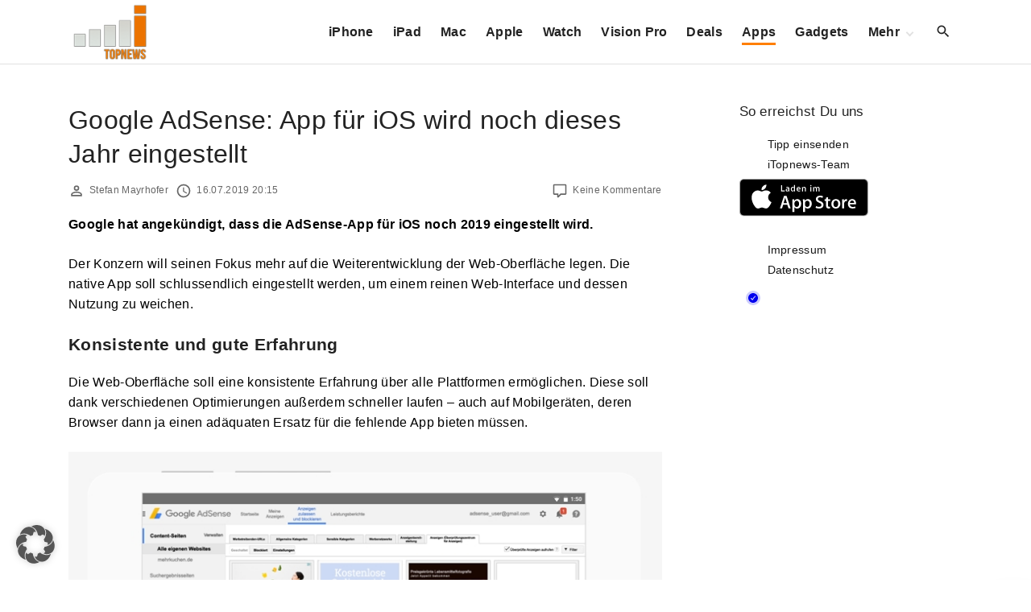

--- FILE ---
content_type: text/html; charset=UTF-8
request_url: https://www.itopnews.de/2019/07/google-adsense-app-fuer-ios-wird-noch-dieses-jahr-eingestellt/
body_size: 19085
content:
<!doctype html>
<html lang="de" class="no-js-disabled">
<head>
	<meta charset="UTF-8"/>
	<meta name="viewport" content="width=device-width, initial-scale=1"/>
	<link rel="profile" href="https://gmpg.org/xfn/11"/>
	<title>Google AdSense: App für iOS wird noch dieses Jahr eingestellt &#8211; iTopnews.de</title>
<meta name='robots' content='max-image-preview:large' />
<!-- Google tag (gtag.js) consent mode dataLayer added by Site Kit -->
<script id="google_gtagjs-js-consent-mode-data-layer">
window.dataLayer = window.dataLayer || [];function gtag(){dataLayer.push(arguments);}
gtag('consent', 'default', {"ad_personalization":"denied","ad_storage":"denied","ad_user_data":"denied","analytics_storage":"denied","functionality_storage":"denied","security_storage":"denied","personalization_storage":"denied","region":["AT","BE","BG","CH","CY","CZ","DE","DK","EE","ES","FI","FR","GB","GR","HR","HU","IE","IS","IT","LI","LT","LU","LV","MT","NL","NO","PL","PT","RO","SE","SI","SK"],"wait_for_update":500});
window._googlesitekitConsentCategoryMap = {"statistics":["analytics_storage"],"marketing":["ad_storage","ad_user_data","ad_personalization"],"functional":["functionality_storage","security_storage"],"preferences":["personalization_storage"]};
window._googlesitekitConsents = {"ad_personalization":"denied","ad_storage":"denied","ad_user_data":"denied","analytics_storage":"denied","functionality_storage":"denied","security_storage":"denied","personalization_storage":"denied","region":["AT","BE","BG","CH","CY","CZ","DE","DK","EE","ES","FI","FR","GB","GR","HR","HU","IE","IS","IT","LI","LT","LU","LV","MT","NL","NO","PL","PT","RO","SE","SI","SK"],"wait_for_update":500};
</script>
<!-- End Google tag (gtag.js) consent mode dataLayer added by Site Kit -->
<link rel="alternate" type="application/rss+xml" title="iTopnews.de &raquo; Feed" href="https://www.itopnews.de/feed/" />
<link rel="alternate" type="application/rss+xml" title="iTopnews.de &raquo; Kommentar-Feed" href="https://www.itopnews.de/comments/feed/" />
<link rel="alternate" type="application/rss+xml" title="iTopnews.de &raquo; Google AdSense: App für iOS wird noch dieses Jahr eingestellt-Kommentar-Feed" href="https://www.itopnews.de/2019/07/google-adsense-app-fuer-ios-wird-noch-dieses-jahr-eingestellt/feed/" />
<link rel="alternate" title="oEmbed (JSON)" type="application/json+oembed" href="https://www.itopnews.de/wp-json/oembed/1.0/embed?url=https%3A%2F%2Fwww.itopnews.de%2F2019%2F07%2Fgoogle-adsense-app-fuer-ios-wird-noch-dieses-jahr-eingestellt%2F" />
<link rel="alternate" title="oEmbed (XML)" type="text/xml+oembed" href="https://www.itopnews.de/wp-json/oembed/1.0/embed?url=https%3A%2F%2Fwww.itopnews.de%2F2019%2F07%2Fgoogle-adsense-app-fuer-ios-wird-noch-dieses-jahr-eingestellt%2F&#038;format=xml" />
<style id='wp-img-auto-sizes-contain-inline-css'>
img:is([sizes=auto i],[sizes^="auto," i]){contain-intrinsic-size:3000px 1500px}
/*# sourceURL=wp-img-auto-sizes-contain-inline-css */
</style>
<link rel='stylesheet' id='foundation-icon-css' href='https://www.itopnews.de/wp-content/plugins/easy-foundation-shortcodes/styles/foundation-icons.css?ver=6.9' media='all' />
<style id='wp-emoji-styles-inline-css'>

	img.wp-smiley, img.emoji {
		display: inline !important;
		border: none !important;
		box-shadow: none !important;
		height: 1em !important;
		width: 1em !important;
		margin: 0 0.07em !important;
		vertical-align: -0.1em !important;
		background: none !important;
		padding: 0 !important;
	}
/*# sourceURL=wp-emoji-styles-inline-css */
</style>
<style id='font-awesome-svg-styles-default-inline-css'>
.svg-inline--fa {
  display: inline-block;
  height: 1em;
  overflow: visible;
  vertical-align: -.125em;
}
/*# sourceURL=font-awesome-svg-styles-default-inline-css */
</style>
<link rel='stylesheet' id='font-awesome-svg-styles-css' href='https://www.itopnews.de/wp-content/uploads/font-awesome/v6.7.2/css/svg-with-js.css' media='all' />
<style id='font-awesome-svg-styles-inline-css'>
   .wp-block-font-awesome-icon svg::before,
   .wp-rich-text-font-awesome-icon svg::before {content: unset;}
/*# sourceURL=font-awesome-svg-styles-inline-css */
</style>
<link rel='stylesheet' id='material-icons-local-css' href='https://www.itopnews.de/wp-content/plugins/material-icons-enqueue/material-icons/material-icons-local.css?ver=6.9' media='all' />
<link rel='stylesheet' id='ce_responsive-css' href='https://www.itopnews.de/wp-content/plugins/simple-embed-code/css/video-container.min.css?ver=2.5.1' media='all' />
<link rel='stylesheet' id='wpappbox-css' href='https://www.itopnews.de/wp-content/plugins/wp-appbox/css/styles2.css?ver=2.0.0' media='screen' />
<link rel='stylesheet' id='wp_review-style-css' href='https://www.itopnews.de/wp-content/plugins/wp-review-pro/assets/css/wp-review.css?ver=2.1.4' media='all' />
<link rel='stylesheet' id='exs-style-css' href='https://www.itopnews.de/wp-content/themes/exs/assets/css/min/main-nob-1200.css?ver=1.0.6' media='all' />
<link rel='stylesheet' id='exs-pagination-type-style-css' href='https://www.itopnews.de/wp-content/themes/exs/assets/css/min/pagination-type1.css?ver=1.0.6' media='all' />
<link rel='stylesheet' id='borlabs-cookie-custom-css' href='https://www.itopnews.de/wp-content/cache/borlabs-cookie/1/borlabs-cookie-1-de.css?ver=3.3.21.1-61' media='all' />
<link rel='stylesheet' id='exs-news-style-css' href='https://www.itopnews.de/wp-content/themes/exs-news/assets/css/min/main.css?ver=1.0.6' media='all' />
<link rel='stylesheet' id='owl-style-css' href='https://www.itopnews.de/wp-content/themes/exs-news/owl/owl.carousel.css?ver=1.0.6' media='all' />
<link data-borlabs-cookie-style-blocker-id="google-fonts" rel='stylesheet' id='exs-google-fonts-style-css' data-borlabs-font-blocker-href='//fonts.googleapis.com/css?family=Roboto%3A100%2C100italic%2C300%2C300italic%2Cregular%2Citalic%2C500%2C500italic%2C700%2C700italic%2C900%2C900italic&#038;ver=1.0.0' media='all' />
<style id='exs-google-fonts-style-inline-css'>
body,button,input,select,textarea{font-family:"Roboto",sans-serif}
/*# sourceURL=exs-google-fonts-style-inline-css */
</style>
<style id='exs-style-inline-inline-css'>
:root{--colorLight:#ffffff;--colorLightRGB:255,255,255;--colorFont:#000000;--colorFontMuted:#666666;--colorBackground:#f7f7f7;--colorBorder:#e1e1e1;--colorDark:#444444;--colorDarkMuted:#222222;--colorMain:#ff7f00;--colorMain2:#8a8dff;--colorMain3:#e678f5;--colorMain4:#7892f5;--btn-fs:.92em;--socialGap:1em;--wli-my:.5em;--sb-gap:6rem;--sideNavWidth:290px;--sideNavPX:20px;--mobileNavWidth:290px;--mobileNavPX:20px;--sfixWidth:320px;--sfixPX:30px;}body{font-weight:400;line-height:1.6em;}h1{font-weight:500;}h2{font-weight:500;}.top-nav a:hover{color:var(--colorMain);}.singular .entry-content a:not([class]){color:var(--colorMain);}.singular .entry-content a:not([class]):hover{color:var(--colorDarkMuted);}
/*# sourceURL=exs-style-inline-inline-css */
</style>
<script src="https://www.itopnews.de/wp-includes/js/jquery/jquery.min.js?ver=3.7.1" id="jquery-core-js"></script>
<script src="https://www.itopnews.de/wp-includes/js/jquery/jquery-migrate.min.js?ver=3.4.1" id="jquery-migrate-js"></script>
<script defer crossorigin="anonymous" src="https://kit.fontawesome.com/4b72353b9c.js" id="font-awesome-official-js"></script>
<script data-no-optimize="1" data-no-minify="1" data-cfasync="false" src="https://www.itopnews.de/wp-content/plugins/borlabs-cookie/assets/javascript/borlabs-cookie-tcf-stub.min.js?ver=3.3.21.1" id="borlabs-cookie-stub-js"></script>
<script data-no-optimize="1" data-no-minify="1" data-cfasync="false" src="https://www.itopnews.de/wp-content/cache/borlabs-cookie/1/borlabs-cookie-config-de.json.js?ver=3.3.21.1-88" id="borlabs-cookie-config-js"></script>

<!-- Google Tag (gtac.js) durch Site-Kit hinzugefügt -->
<!-- Von Site Kit hinzugefügtes Google-Analytics-Snippet -->
<script data-borlabs-cookie-script-blocker-id='google-analytics-four' type='text/template' data-borlabs-cookie-script-blocker-src="https://www.googletagmanager.com/gtag/js?id=G-F0XQH0802N" id="google_gtagjs-js"></script>
<script id="google_gtagjs-js-after">
window.dataLayer = window.dataLayer || [];function gtag(){dataLayer.push(arguments);}
gtag("set","linker",{"domains":["www.itopnews.de"]});
gtag("js", new Date());
gtag("set", "developer_id.dZTNiMT", true);
gtag("config", "G-F0XQH0802N", {"googlesitekit_post_author":"Stefan Mayrhofer","googlesitekit_post_date":"20190716"});
//# sourceURL=google_gtagjs-js-after
</script>
<link rel="https://api.w.org/" href="https://www.itopnews.de/wp-json/" /><link rel="alternate" title="JSON" type="application/json" href="https://www.itopnews.de/wp-json/wp/v2/posts/448350" /><link rel="EditURI" type="application/rsd+xml" title="RSD" href="https://www.itopnews.de/xmlrpc.php?rsd" />
<meta name="generator" content="WordPress 6.9" />
<link rel="canonical" href="https://www.itopnews.de/2019/07/google-adsense-app-fuer-ios-wird-noch-dieses-jahr-eingestellt/" />
<link rel='shortlink' href='https://www.itopnews.de/?p=448350' />
<style type="text/css">.aawp .aawp-tb__row--highlight{background-color:#256aaf;}.aawp .aawp-tb__row--highlight{color:#256aaf;}.aawp .aawp-tb__row--highlight a{color:#256aaf;}</style><style type="text/css">		.aawp-product__description ul li {font-size:14px; font-color:#333333}
.aawp .aawp-product--list .aawp-product__teaser {    display: none;}
.aawp .aawp-product--list .aawp-product__image { background-repeat: no-repeat; background-size: contain;}		</style><meta name="generator" content="Site Kit by Google 1.167.0" /><!--[if IE 7]>
<link rel="stylesheet" href="https://www.itopnews.de/wp-content/plugins/wp-review-pro/assets/css/wp-review-ie7.css">
<![endif]-->

<!-- Durch Site Kit hinzugefügte Google AdSense Metatags -->
<meta name="google-adsense-platform-account" content="ca-host-pub-2644536267352236">
<meta name="google-adsense-platform-domain" content="sitekit.withgoogle.com">
<!-- Beende durch Site Kit hinzugefügte Google AdSense Metatags -->
<script data-no-optimize="1" data-no-minify="1" data-cfasync="false" data-borlabs-cookie-script-blocker-ignore>
if ('1' === '1' && ('0' === '1' || '1' === '1')) {
    window['gtag_enable_tcf_support'] = true;
}
window.dataLayer = window.dataLayer || [];
if (typeof gtag !== 'function') {
    function gtag() {
        dataLayer.push(arguments);
    }
}
gtag('set', 'developer_id.dYjRjMm', true);
if ('0' === '1' || '1' === '1') {
    if (window.BorlabsCookieGoogleConsentModeDefaultSet !== true) {
        let getCookieValue = function (name) {
            return document.cookie.match('(^|;)\\s*' + name + '\\s*=\\s*([^;]+)')?.pop() || '';
        };
        let cookieValue = getCookieValue('borlabs-cookie-gcs');
        let consentsFromCookie = {};
        if (cookieValue !== '') {
            consentsFromCookie = JSON.parse(decodeURIComponent(cookieValue));
        }
        let defaultValues = {
            'ad_storage': 'denied',
            'ad_user_data': 'denied',
            'ad_personalization': 'denied',
            'analytics_storage': 'denied',
            'functionality_storage': 'denied',
            'personalization_storage': 'denied',
            'security_storage': 'denied',
            'wait_for_update': 500,
        };
        gtag('consent', 'default', { ...defaultValues, ...consentsFromCookie });
    }
    window.BorlabsCookieGoogleConsentModeDefaultSet = true;
    let borlabsCookieConsentChangeHandler = function () {
        window.dataLayer = window.dataLayer || [];
        if (typeof gtag !== 'function') { function gtag(){dataLayer.push(arguments);} }

        let getCookieValue = function (name) {
            return document.cookie.match('(^|;)\\s*' + name + '\\s*=\\s*([^;]+)')?.pop() || '';
        };
        let cookieValue = getCookieValue('borlabs-cookie-gcs');
        let consentsFromCookie = {};
        if (cookieValue !== '') {
            consentsFromCookie = JSON.parse(decodeURIComponent(cookieValue));
        }

        consentsFromCookie.analytics_storage = BorlabsCookie.Consents.hasConsent('google-analytics-four') ? 'granted' : 'denied';

        BorlabsCookie.CookieLibrary.setCookie(
            'borlabs-cookie-gcs',
            JSON.stringify(consentsFromCookie),
            BorlabsCookie.Settings.automaticCookieDomainAndPath.value ? '' : BorlabsCookie.Settings.cookieDomain.value,
            BorlabsCookie.Settings.cookiePath.value,
            BorlabsCookie.Cookie.getPluginCookie().expires,
            BorlabsCookie.Settings.cookieSecure.value,
            BorlabsCookie.Settings.cookieSameSite.value
        );
    }
    document.addEventListener('borlabs-cookie-consent-saved', borlabsCookieConsentChangeHandler);
    document.addEventListener('borlabs-cookie-handle-unblock', borlabsCookieConsentChangeHandler);
}
if ('0' === '1') {
    document.addEventListener('borlabs-cookie-after-init', function () {
		window.BorlabsCookie.Unblock.unblockScriptBlockerId('google-analytics-four');
	});
}
</script>      <meta name="onesignal" content="wordpress-plugin"/>
            <script>

      window.OneSignalDeferred = window.OneSignalDeferred || [];

      OneSignalDeferred.push(function(OneSignal) {
        var oneSignal_options = {};
        window._oneSignalInitOptions = oneSignal_options;

        oneSignal_options['serviceWorkerParam'] = { scope: '/' };
oneSignal_options['serviceWorkerPath'] = 'OneSignalSDKWorker.js.php';

        OneSignal.Notifications.setDefaultUrl("https://www.itopnews.de");

        oneSignal_options['wordpress'] = true;
oneSignal_options['appId'] = '7b43aef4-e277-4bb4-bf9a-080de66b8a6f';
oneSignal_options['allowLocalhostAsSecureOrigin'] = true;
oneSignal_options['welcomeNotification'] = { };
oneSignal_options['welcomeNotification']['disable'] = true;
oneSignal_options['path'] = "https://www.itopnews.de/wp-content/plugins/onesignal-free-web-push-notifications/sdk_files/";
oneSignal_options['safari_web_id'] = "web.de.itopnews";
oneSignal_options['persistNotification'] = true;
oneSignal_options['promptOptions'] = { };
              OneSignal.init(window._oneSignalInitOptions);
              OneSignal.Slidedown.promptPush()      });

      function documentInitOneSignal() {
        var oneSignal_elements = document.getElementsByClassName("OneSignal-prompt");

        var oneSignalLinkClickHandler = function(event) { OneSignal.Notifications.requestPermission(); event.preventDefault(); };        for(var i = 0; i < oneSignal_elements.length; i++)
          oneSignal_elements[i].addEventListener('click', oneSignalLinkClickHandler, false);
      }

      if (document.readyState === 'complete') {
           documentInitOneSignal();
      }
      else {
           window.addEventListener("load", function(event){
               documentInitOneSignal();
          });
      }
    </script>

<!-- Von Site Kit hinzugefügtes Google-AdSense-Snippet -->
<script async src="https://pagead2.googlesyndication.com/pagead/js/adsbygoogle.js?client=ca-pub-0330165996101777&amp;host=ca-host-pub-2644536267352236" crossorigin="anonymous"></script>

<!-- Ende des von Site Kit hinzugefügten Google-AdSense-Snippets -->
<link rel="icon" href="https://www.itopnews.de/wp-content/uploads/2016/09/cropped-512x512bb-1-32x32.jpg" sizes="32x32" />
<link rel="icon" href="https://www.itopnews.de/wp-content/uploads/2016/09/cropped-512x512bb-1-192x192.jpg" sizes="192x192" />
<link rel="apple-touch-icon" href="https://www.itopnews.de/wp-content/uploads/2016/09/cropped-512x512bb-1-180x180.jpg" />
<meta name="msapplication-TileImage" content="https://www.itopnews.de/wp-content/uploads/2016/09/cropped-512x512bb-1-270x270.jpg" />
		<style id="wp-custom-css">
			/* 
 * 	Core Owl Carousel CSS File
 *	v1.3.3
 */

/* clearfix */
.owl-carousel .owl-wrapper:after {
	content: ".";
	display: block;
	clear: both;
	visibility: hidden;
	line-height: 0;
	height: 0;
}
/* display none until init */
.owl-carousel{
	display: none;
	position: relative;
	width: 100%;
	-ms-touch-action: pan-y;
}
.owl-carousel .owl-wrapper{
	display: none;
	position: relative;
	-webkit-transform: translate3d(0px, 0px, 0px);
}
.owl-carousel .owl-wrapper-outer{
	overflow: hidden;
	position: relative;
	width: 100%;
}
.owl-carousel .owl-wrapper-outer.autoHeight{
	-webkit-transition: height 500ms ease-in-out;
	-moz-transition: height 500ms ease-in-out;
	-ms-transition: height 500ms ease-in-out;
	-o-transition: height 500ms ease-in-out;
	transition: height 500ms ease-in-out;
}
	
.owl-carousel .owl-item{
	float: left;
}
.owl-controls .owl-page,
.owl-controls .owl-buttons div{
	cursor: pointer;
}
.owl-controls {
	-webkit-user-select: none;
	-khtml-user-select: none;
	-moz-user-select: none;
	-ms-user-select: none;
	user-select: none;
	-webkit-tap-highlight-color: rgba(0, 0, 0, 0);
	
}

/* mouse grab icon */
.grabbing { 
    cursor:url(/images/grabbing.png) 8 8, move;
}

/* fix */
.owl-carousel  .owl-wrapper,
.owl-carousel  .owl-item{
	-webkit-backface-visibility: hidden;
	-moz-backface-visibility:    hidden;
	-ms-backface-visibility:     hidden;
  -webkit-transform: translate3d(0,0,0);
  -moz-transform: translate3d(0,0,0);
  -ms-transform: translate3d(0,0,0);
}

/*
* 	Owl Carousel Owl Demo Theme 
*	v1.3.3
*/

.owl-theme .owl-controls{
	text-align: center;
}

/* Styling Next and Prev buttons */

.owl-theme .owl-controls .owl-buttons div{
	color: #FFF;
	display: inline-block;
	zoom: 1;
	*display: inline;/*IE7 life-saver */
	margin: 5px;
	padding: 3px 10px;
	font-size: 12px;
	-webkit-border-radius: 30px;
	-moz-border-radius: 30px;
	border-radius: 30px;
	background: #869791;
	filter: Alpha(Opacity=50);/*IE7 fix*/
	opacity: 0.5;
}
/* Clickable class fix problem with hover on touch devices */
/* Use it for non-touch hover action */
.owl-theme .owl-controls.clickable .owl-buttons div:hover{
	filter: Alpha(Opacity=100);/*IE7 fix*/
	opacity: 1;
	text-decoration: none;
}

/* Styling Pagination*/

.owl-theme .owl-controls .owl-page{
	display: inline-block;
	zoom: 1;
	*display: inline;/*IE7 life-saver */
}
.owl-theme .owl-controls .owl-page span{
	display: block;
	width: 12px;
	height: 12px;
	margin: 5px 7px;
	filter: Alpha(Opacity=50);/*IE7 fix*/
	opacity: 0.5;
	-webkit-border-radius: 20px;
	-moz-border-radius: 20px;
	border-radius: 20px;
	background: #869791;
}

.owl-theme .owl-controls .owl-page.active span,
.owl-theme .owl-controls.clickable .owl-page:hover span{
	filter: Alpha(Opacity=100);/*IE7 fix*/
	opacity: 1;
}

/* If PaginationNumbers is true */

.owl-theme .owl-controls .owl-page span.owl-numbers{
	height: auto;
	width: auto;
	color: #FFF;
	padding: 2px 10px;
	font-size: 12px;
	-webkit-border-radius: 30px;
	-moz-border-radius: 30px;
	border-radius: 30px;
}

/* preloading images */
.owl-item.loading{
	min-height: 150px;
	background: url(AjaxLoader.gif) no-repeat center center
}


.appcontainer .appbutton {
  height: 60px !important;
  float: right !important;
  margin: 10px !important;
}

.ot-slider .ot-slider-layer strong {
	font-family: 'Montserrat', sans-serif;

    font-size: 1.9em;
    font-weight: 500;
    line-height: 100%;
    -moz-transition: all 0.2s;
    -webkit-transition: all 0.2s;
    -o-transition: all 0.2s;

}


.ot-slider {
	display: block;
	padding-bottom: 0px;
	position: relative;
	background: #fff;
	z-index: 20;
}

.ot-slider:after {
	display: block;
	clear: both;
	content: '';
}

.ot-slider .ot-slide {
	display: block;
	position: relative;
}

.ot-slider .ot-slider-layer {
	display: block;
	position: relative;
	float: left;
	overflow: hidden;
}

.ot-slider .ot-slider-layer img {
	max-width: 100%;
	height: auto;
	opacity:0.95
}

.ot-slider .ot-slider-layer a {
	color: #fff!important;
    text-shadow: 0px 0px 4px rgb(0 0 0 / 90%);
}

.ot-slider .ot-slider-layer a:before {
	display: block;
	position: absolute;
	content: '';
	left: 0px;
	top: 0px;
	width: 100%;
	height: 100%;
	background: rgba(0,0,0,0);
	background-size:  100% 100%;
	opacity: 0.5;
	-moz-transition: all 0.2s;
	-webkit-transition: all 0.2s;
	-o-transition: all 0.2s;
}

.ot-slider .ot-slider-layer a:hover:before {
	opacity: 0.9;
	background: rgba(0,0,0,0.2);
	background-size:  100% 100%;
}

.ot-slider .ot-slider-layer strong {
	display: block;
	position: absolute;
	z-index: 5;
	bottom: 30px;
	left: 30px;
	right: 30px;
	font-size: 1.9em;
	font-weight: 600;
	letter-spacing: 0px;
	line-height: 120%;
	-moz-transition: all 0.2s;
	-webkit-transition: all 0.2s;
	-o-transition: all 0.2s;
}

.ot-slider .ot-slider-layer a:hover strong {
	bottom: 35px;
}

.ot-slider .ot-slider-layer strong i {
	font-style: normal;
	display: block;
	position: absolute;
	bottom: 100%;
	padding: 5px 10px;
	letter-spacing: 0px;
	font-size: 0.5em;
	background: #232323;
	text-shadow: none!important;
	margin-bottom: 10px;
	line-height: 120%;
}

.ot-slider .ot-slider-layer.first {
	width: 43.36%;
	margin-right: 0.84%;
}

.ot-slider .ot-slider-layer.second {
	width: 20.79%;
	margin-right: 0.84%;
}

.ot-slider .ot-slider-layer.second a strong {
	font-size: 1.3em;
}

.ot-slider .ot-slider-layer.third {
	margin-bottom: 0.7%;
}

.ot-slider .ot-slider-layer.fourth,
.ot-slider .ot-slider-layer.third {
	width: 34.126%;
}

.ot-slider .ot-slider-layer.fourth a strong,
.ot-slider .ot-slider-layer.third a strong {
	font-size: 1.32em;
}


.owl-theme .owl-controls .owl-buttons div {
  padding: 5px 9px;
}
 
.owl-theme .owl-buttons i{
  margin-top: 2px;
}
 

 
.owl-theme .owl-controls .owl-nav div {
  position: absolute;
  background: #212121;
  padding: 26px 10px;
  cursor: pointer;
  opacity: 0.3;
  filter: progid:DXImageTransform.Microsoft.Alpha(Opacity=0);
  -webkit-transition: all 0.2s ease-in-out;
  -moz-transition: all 0.2s ease-in-out;
  -ms-transition: all 0.2s ease-in-out;
  -o-transition: all 0.2s ease-in-out;
  transition: all 0.2s ease-in-out;
  z-index: 99;
  top: 40%; 
  

}
 
.owl-theme .owl-controls .owl-nav .owl-prev{
   left: 0px;
   font-size: 1.5em;
  color: #fff;
} 
.owl-theme .owl-controls .owl-nav .owl-next{
  right: 0px;
  font-size: 1.5em;
  color: #fff;
 
}
.owl-theme .owl-controls .owl-nav div {
z-index:auto;
}
@media only screen and (max-width: 800px) {

	.ot-slider {
		font-size: 0.8em;
	}
}
@media only screen and (max-width: 600px) {
	.ot-slider.owl-carousel {
		display: none!important;
	}
	.sidebar-home-before-columns, .sidebar-home-before-content {
		display: none!important;
	}
}

.ot-slider {
	z-index: auto;
}

.flex-video {
    position: relative;
    padding-bottom: 56.25%;
    padding-top: 0;
    height: 0;
    overflow: hidden;
}

.flex-video iframe,
.flex-video object,
.flex-video embed {
    position: absolute;
    top: 0;
    left: 0;
    width: 100%;
    height: 100%;
}

.entry-footer {
	font-size: 12px;
}

 h2:first-child:not([class*=mt-])  {
    margin-top: -6px;
}

.aawp .aawp-product--widget-small {
	background:none;
}

.aawp .aawp-product--list, .aawp .aawp-product--widget-vertical {
		background:none;
}

#comments {
	background-color:none;
	padding:0;
}

.related-posts, #comments {
	background-color:none;
	padding:0;
}
		</style>
		<style id='global-styles-inline-css'>
:root{--wp--preset--aspect-ratio--square: 1;--wp--preset--aspect-ratio--4-3: 4/3;--wp--preset--aspect-ratio--3-4: 3/4;--wp--preset--aspect-ratio--3-2: 3/2;--wp--preset--aspect-ratio--2-3: 2/3;--wp--preset--aspect-ratio--16-9: 16/9;--wp--preset--aspect-ratio--9-16: 9/16;--wp--preset--color--black: #000000;--wp--preset--color--cyan-bluish-gray: #abb8c3;--wp--preset--color--white: #ffffff;--wp--preset--color--pale-pink: #f78da7;--wp--preset--color--vivid-red: #cf2e2e;--wp--preset--color--luminous-vivid-orange: #ff6900;--wp--preset--color--luminous-vivid-amber: #fcb900;--wp--preset--color--light-green-cyan: #7bdcb5;--wp--preset--color--vivid-green-cyan: #00d084;--wp--preset--color--pale-cyan-blue: #8ed1fc;--wp--preset--color--vivid-cyan-blue: #0693e3;--wp--preset--color--vivid-purple: #9b51e0;--wp--preset--color--light: var(--colorLight);--wp--preset--color--font: var(--colorFont);--wp--preset--color--font-muted: var(--colorFontMuted);--wp--preset--color--background: var(--colorBackground);--wp--preset--color--border: var(--colorBorder);--wp--preset--color--dark: var(--colorDark);--wp--preset--color--dark-muted: var(--colorDarkMuted);--wp--preset--color--main: var(--colorMain);--wp--preset--color--main-2: var(--colorMain2);--wp--preset--color--main-3: var(--colorMain3);--wp--preset--color--main-4: var(--colorMain4);--wp--preset--gradient--vivid-cyan-blue-to-vivid-purple: linear-gradient(135deg,rgb(6,147,227) 0%,rgb(155,81,224) 100%);--wp--preset--gradient--light-green-cyan-to-vivid-green-cyan: linear-gradient(135deg,rgb(122,220,180) 0%,rgb(0,208,130) 100%);--wp--preset--gradient--luminous-vivid-amber-to-luminous-vivid-orange: linear-gradient(135deg,rgb(252,185,0) 0%,rgb(255,105,0) 100%);--wp--preset--gradient--luminous-vivid-orange-to-vivid-red: linear-gradient(135deg,rgb(255,105,0) 0%,rgb(207,46,46) 100%);--wp--preset--gradient--very-light-gray-to-cyan-bluish-gray: linear-gradient(135deg,rgb(238,238,238) 0%,rgb(169,184,195) 100%);--wp--preset--gradient--cool-to-warm-spectrum: linear-gradient(135deg,rgb(74,234,220) 0%,rgb(151,120,209) 20%,rgb(207,42,186) 40%,rgb(238,44,130) 60%,rgb(251,105,98) 80%,rgb(254,248,76) 100%);--wp--preset--gradient--blush-light-purple: linear-gradient(135deg,rgb(255,206,236) 0%,rgb(152,150,240) 100%);--wp--preset--gradient--blush-bordeaux: linear-gradient(135deg,rgb(254,205,165) 0%,rgb(254,45,45) 50%,rgb(107,0,62) 100%);--wp--preset--gradient--luminous-dusk: linear-gradient(135deg,rgb(255,203,112) 0%,rgb(199,81,192) 50%,rgb(65,88,208) 100%);--wp--preset--gradient--pale-ocean: linear-gradient(135deg,rgb(255,245,203) 0%,rgb(182,227,212) 50%,rgb(51,167,181) 100%);--wp--preset--gradient--electric-grass: linear-gradient(135deg,rgb(202,248,128) 0%,rgb(113,206,126) 100%);--wp--preset--gradient--midnight: linear-gradient(135deg,rgb(2,3,129) 0%,rgb(40,116,252) 100%);--wp--preset--font-size--small: 13px;--wp--preset--font-size--medium: 20px;--wp--preset--font-size--large: 36px;--wp--preset--font-size--x-large: 42px;--wp--preset--font-size--normal: 18px;--wp--preset--font-size--huge: 1.65em;--wp--preset--font-size--xl: calc(1em + 1.5vmin);--wp--preset--font-size--xxl: calc(2em + 2vmin);--wp--preset--font-size--xxxl: calc(2.25em + 5vmin);--wp--preset--font-size--xxxxl: calc(2.25em + 7vmin);--wp--preset--spacing--20: 0.44rem;--wp--preset--spacing--30: 0.67rem;--wp--preset--spacing--40: 1rem;--wp--preset--spacing--50: 1.5rem;--wp--preset--spacing--60: 2.25rem;--wp--preset--spacing--70: 3.38rem;--wp--preset--spacing--80: 5.06rem;--wp--preset--shadow--natural: 6px 6px 9px rgba(0, 0, 0, 0.2);--wp--preset--shadow--deep: 12px 12px 50px rgba(0, 0, 0, 0.4);--wp--preset--shadow--sharp: 6px 6px 0px rgba(0, 0, 0, 0.2);--wp--preset--shadow--outlined: 6px 6px 0px -3px rgb(255, 255, 255), 6px 6px rgb(0, 0, 0);--wp--preset--shadow--crisp: 6px 6px 0px rgb(0, 0, 0);}:root { --wp--style--global--content-size: 1140px;--wp--style--global--wide-size: 1250px; }:where(body) { margin: 0; }.wp-site-blocks > .alignleft { float: left; margin-right: 2em; }.wp-site-blocks > .alignright { float: right; margin-left: 2em; }.wp-site-blocks > .aligncenter { justify-content: center; margin-left: auto; margin-right: auto; }:where(.is-layout-flex){gap: 0.5em;}:where(.is-layout-grid){gap: 0.5em;}.is-layout-flow > .alignleft{float: left;margin-inline-start: 0;margin-inline-end: 2em;}.is-layout-flow > .alignright{float: right;margin-inline-start: 2em;margin-inline-end: 0;}.is-layout-flow > .aligncenter{margin-left: auto !important;margin-right: auto !important;}.is-layout-constrained > .alignleft{float: left;margin-inline-start: 0;margin-inline-end: 2em;}.is-layout-constrained > .alignright{float: right;margin-inline-start: 2em;margin-inline-end: 0;}.is-layout-constrained > .aligncenter{margin-left: auto !important;margin-right: auto !important;}.is-layout-constrained > :where(:not(.alignleft):not(.alignright):not(.alignfull)){max-width: var(--wp--style--global--content-size);margin-left: auto !important;margin-right: auto !important;}.is-layout-constrained > .alignwide{max-width: var(--wp--style--global--wide-size);}body .is-layout-flex{display: flex;}.is-layout-flex{flex-wrap: wrap;align-items: center;}.is-layout-flex > :is(*, div){margin: 0;}body .is-layout-grid{display: grid;}.is-layout-grid > :is(*, div){margin: 0;}body{padding-top: 0px;padding-right: 0px;padding-bottom: 0px;padding-left: 0px;}:root :where(.wp-element-button, .wp-block-button__link){background-color: #32373c;border-width: 0;color: #fff;font-family: inherit;font-size: inherit;font-style: inherit;font-weight: inherit;letter-spacing: inherit;line-height: inherit;padding-top: calc(0.667em + 2px);padding-right: calc(1.333em + 2px);padding-bottom: calc(0.667em + 2px);padding-left: calc(1.333em + 2px);text-decoration: none;text-transform: inherit;}.has-black-color{color: var(--wp--preset--color--black) !important;}.has-cyan-bluish-gray-color{color: var(--wp--preset--color--cyan-bluish-gray) !important;}.has-white-color{color: var(--wp--preset--color--white) !important;}.has-pale-pink-color{color: var(--wp--preset--color--pale-pink) !important;}.has-vivid-red-color{color: var(--wp--preset--color--vivid-red) !important;}.has-luminous-vivid-orange-color{color: var(--wp--preset--color--luminous-vivid-orange) !important;}.has-luminous-vivid-amber-color{color: var(--wp--preset--color--luminous-vivid-amber) !important;}.has-light-green-cyan-color{color: var(--wp--preset--color--light-green-cyan) !important;}.has-vivid-green-cyan-color{color: var(--wp--preset--color--vivid-green-cyan) !important;}.has-pale-cyan-blue-color{color: var(--wp--preset--color--pale-cyan-blue) !important;}.has-vivid-cyan-blue-color{color: var(--wp--preset--color--vivid-cyan-blue) !important;}.has-vivid-purple-color{color: var(--wp--preset--color--vivid-purple) !important;}.has-light-color{color: var(--wp--preset--color--light) !important;}.has-font-color{color: var(--wp--preset--color--font) !important;}.has-font-muted-color{color: var(--wp--preset--color--font-muted) !important;}.has-background-color{color: var(--wp--preset--color--background) !important;}.has-border-color{color: var(--wp--preset--color--border) !important;}.has-dark-color{color: var(--wp--preset--color--dark) !important;}.has-dark-muted-color{color: var(--wp--preset--color--dark-muted) !important;}.has-main-color{color: var(--wp--preset--color--main) !important;}.has-main-2-color{color: var(--wp--preset--color--main-2) !important;}.has-main-3-color{color: var(--wp--preset--color--main-3) !important;}.has-main-4-color{color: var(--wp--preset--color--main-4) !important;}.has-black-background-color{background-color: var(--wp--preset--color--black) !important;}.has-cyan-bluish-gray-background-color{background-color: var(--wp--preset--color--cyan-bluish-gray) !important;}.has-white-background-color{background-color: var(--wp--preset--color--white) !important;}.has-pale-pink-background-color{background-color: var(--wp--preset--color--pale-pink) !important;}.has-vivid-red-background-color{background-color: var(--wp--preset--color--vivid-red) !important;}.has-luminous-vivid-orange-background-color{background-color: var(--wp--preset--color--luminous-vivid-orange) !important;}.has-luminous-vivid-amber-background-color{background-color: var(--wp--preset--color--luminous-vivid-amber) !important;}.has-light-green-cyan-background-color{background-color: var(--wp--preset--color--light-green-cyan) !important;}.has-vivid-green-cyan-background-color{background-color: var(--wp--preset--color--vivid-green-cyan) !important;}.has-pale-cyan-blue-background-color{background-color: var(--wp--preset--color--pale-cyan-blue) !important;}.has-vivid-cyan-blue-background-color{background-color: var(--wp--preset--color--vivid-cyan-blue) !important;}.has-vivid-purple-background-color{background-color: var(--wp--preset--color--vivid-purple) !important;}.has-light-background-color{background-color: var(--wp--preset--color--light) !important;}.has-font-background-color{background-color: var(--wp--preset--color--font) !important;}.has-font-muted-background-color{background-color: var(--wp--preset--color--font-muted) !important;}.has-background-background-color{background-color: var(--wp--preset--color--background) !important;}.has-border-background-color{background-color: var(--wp--preset--color--border) !important;}.has-dark-background-color{background-color: var(--wp--preset--color--dark) !important;}.has-dark-muted-background-color{background-color: var(--wp--preset--color--dark-muted) !important;}.has-main-background-color{background-color: var(--wp--preset--color--main) !important;}.has-main-2-background-color{background-color: var(--wp--preset--color--main-2) !important;}.has-main-3-background-color{background-color: var(--wp--preset--color--main-3) !important;}.has-main-4-background-color{background-color: var(--wp--preset--color--main-4) !important;}.has-black-border-color{border-color: var(--wp--preset--color--black) !important;}.has-cyan-bluish-gray-border-color{border-color: var(--wp--preset--color--cyan-bluish-gray) !important;}.has-white-border-color{border-color: var(--wp--preset--color--white) !important;}.has-pale-pink-border-color{border-color: var(--wp--preset--color--pale-pink) !important;}.has-vivid-red-border-color{border-color: var(--wp--preset--color--vivid-red) !important;}.has-luminous-vivid-orange-border-color{border-color: var(--wp--preset--color--luminous-vivid-orange) !important;}.has-luminous-vivid-amber-border-color{border-color: var(--wp--preset--color--luminous-vivid-amber) !important;}.has-light-green-cyan-border-color{border-color: var(--wp--preset--color--light-green-cyan) !important;}.has-vivid-green-cyan-border-color{border-color: var(--wp--preset--color--vivid-green-cyan) !important;}.has-pale-cyan-blue-border-color{border-color: var(--wp--preset--color--pale-cyan-blue) !important;}.has-vivid-cyan-blue-border-color{border-color: var(--wp--preset--color--vivid-cyan-blue) !important;}.has-vivid-purple-border-color{border-color: var(--wp--preset--color--vivid-purple) !important;}.has-light-border-color{border-color: var(--wp--preset--color--light) !important;}.has-font-border-color{border-color: var(--wp--preset--color--font) !important;}.has-font-muted-border-color{border-color: var(--wp--preset--color--font-muted) !important;}.has-background-border-color{border-color: var(--wp--preset--color--background) !important;}.has-border-border-color{border-color: var(--wp--preset--color--border) !important;}.has-dark-border-color{border-color: var(--wp--preset--color--dark) !important;}.has-dark-muted-border-color{border-color: var(--wp--preset--color--dark-muted) !important;}.has-main-border-color{border-color: var(--wp--preset--color--main) !important;}.has-main-2-border-color{border-color: var(--wp--preset--color--main-2) !important;}.has-main-3-border-color{border-color: var(--wp--preset--color--main-3) !important;}.has-main-4-border-color{border-color: var(--wp--preset--color--main-4) !important;}.has-vivid-cyan-blue-to-vivid-purple-gradient-background{background: var(--wp--preset--gradient--vivid-cyan-blue-to-vivid-purple) !important;}.has-light-green-cyan-to-vivid-green-cyan-gradient-background{background: var(--wp--preset--gradient--light-green-cyan-to-vivid-green-cyan) !important;}.has-luminous-vivid-amber-to-luminous-vivid-orange-gradient-background{background: var(--wp--preset--gradient--luminous-vivid-amber-to-luminous-vivid-orange) !important;}.has-luminous-vivid-orange-to-vivid-red-gradient-background{background: var(--wp--preset--gradient--luminous-vivid-orange-to-vivid-red) !important;}.has-very-light-gray-to-cyan-bluish-gray-gradient-background{background: var(--wp--preset--gradient--very-light-gray-to-cyan-bluish-gray) !important;}.has-cool-to-warm-spectrum-gradient-background{background: var(--wp--preset--gradient--cool-to-warm-spectrum) !important;}.has-blush-light-purple-gradient-background{background: var(--wp--preset--gradient--blush-light-purple) !important;}.has-blush-bordeaux-gradient-background{background: var(--wp--preset--gradient--blush-bordeaux) !important;}.has-luminous-dusk-gradient-background{background: var(--wp--preset--gradient--luminous-dusk) !important;}.has-pale-ocean-gradient-background{background: var(--wp--preset--gradient--pale-ocean) !important;}.has-electric-grass-gradient-background{background: var(--wp--preset--gradient--electric-grass) !important;}.has-midnight-gradient-background{background: var(--wp--preset--gradient--midnight) !important;}.has-small-font-size{font-size: var(--wp--preset--font-size--small) !important;}.has-medium-font-size{font-size: var(--wp--preset--font-size--medium) !important;}.has-large-font-size{font-size: var(--wp--preset--font-size--large) !important;}.has-x-large-font-size{font-size: var(--wp--preset--font-size--x-large) !important;}.has-normal-font-size{font-size: var(--wp--preset--font-size--normal) !important;}.has-huge-font-size{font-size: var(--wp--preset--font-size--huge) !important;}.has-xl-font-size{font-size: var(--wp--preset--font-size--xl) !important;}.has-xxl-font-size{font-size: var(--wp--preset--font-size--xxl) !important;}.has-xxxl-font-size{font-size: var(--wp--preset--font-size--xxxl) !important;}.has-xxxxl-font-size{font-size: var(--wp--preset--font-size--xxxxl) !important;}
/*# sourceURL=global-styles-inline-css */
</style>
<link rel='stylesheet' id='aawp-css' href='https://www.itopnews.de/wp-content/plugins/aawp/assets/dist/css/main.css?ver=4.3.1' media='all' />
</head>
<body id="body" class="wp-singular post-template-default single single-post postid-448350 single-format-standard wp-custom-logo wp-embed-responsive wp-theme-exs wp-child-theme-exs-news aawp-custom do-etfw singular with-sidebar header-sticky menu-bold thumbnail-fullwidth title-hidden" itemtype="https://schema.org/Blog" itemscope="itemscope" data-nonce="37237c57bd" data-ajax="https://www.itopnews.de/wp-admin/admin-ajax.php"
	>
<a id="skip_link" class="screen-reader-text skip-link" href="#main">Skip to content</a>
<div id="box" class="box-normal">
	<div id="top-wrap" class="container-1140"><div id="header-affix-wrap" class="header-wrap l  ">
		<header id="header"
	        data-bg="l"
			class="header header-1 l  menu-right always-sticky    has-menu ">
						<div class="container">
			<a class="logo logo-left with-image   " href="https://www.itopnews.de/" rel="home" itemprop="url">
	<img width="106" height="80" src="https://www.itopnews.de/wp-content/uploads/2022/04/cropped-cropped-201504_10_iTN-Logo801.png" class="attachment-full size-full" alt="iTopnews.de" loading="eager" decoding="async" /></a><!-- .logo -->
			<div id="logo-align"></div>
			<div id="overlay"
	></div>				<nav id="nav_top" class="top-nav" aria-label="Top Menu">
					<ul id="menu-itopnews" class="top-menu menu-many-items"><li id="menu-item-31771" class="menu-item menu-item-type-taxonomy menu-item-object-category menu-item-31771"><a href="https://www.itopnews.de/category/iphone/" data-hover="iPhone"><span class="nav-menu-item-inside" data-hover="iPhone">iPhone</span></a></li>
<li id="menu-item-31770" class="menu-item menu-item-type-taxonomy menu-item-object-category menu-item-31770"><a href="https://www.itopnews.de/category/ipad/" data-hover="iPad"><span class="nav-menu-item-inside" data-hover="iPad">iPad</span></a></li>
<li id="menu-item-86267" class="menu-item menu-item-type-taxonomy menu-item-object-category menu-item-86267"><a href="https://www.itopnews.de/category/mac/" data-hover="Mac"><span class="nav-menu-item-inside" data-hover="Mac">Mac</span></a></li>
<li id="menu-item-31767" class="menu-item menu-item-type-taxonomy menu-item-object-category menu-item-31767"><a href="https://www.itopnews.de/category/apple/" data-hover="Apple"><span class="nav-menu-item-inside" data-hover="Apple">Apple</span></a></li>
<li id="menu-item-232269" class="menu-item menu-item-type-taxonomy menu-item-object-category menu-item-232269"><a href="https://www.itopnews.de/category/apple-watch/" data-hover="Watch"><span class="nav-menu-item-inside" data-hover="Watch">Watch</span></a></li>
<li id="menu-item-576753" class="menu-item menu-item-type-taxonomy menu-item-object-category menu-item-576753"><a href="https://www.itopnews.de/category/vision-pro/" data-hover="Vision Pro"><span class="nav-menu-item-inside" data-hover="Vision Pro">Vision Pro</span></a></li>
<li id="menu-item-32065" class="menu-item menu-item-type-taxonomy menu-item-object-category menu-item-32065"><a href="https://www.itopnews.de/category/deals/" data-hover="Deals"><span class="nav-menu-item-inside" data-hover="Deals">Deals</span></a></li>
<li id="menu-item-31768" class="menu-item menu-item-type-taxonomy menu-item-object-category current-post-ancestor current-menu-parent current-post-parent menu-item-31768"><a href="https://www.itopnews.de/category/apps/" data-hover="Apps"><span class="nav-menu-item-inside" data-hover="Apps">Apps</span></a></li>
<li id="menu-item-86265" class="menu-item menu-item-type-taxonomy menu-item-object-category menu-item-86265"><a href="https://www.itopnews.de/category/gadgets/" data-hover="Gadgets"><span class="nav-menu-item-inside" data-hover="Gadgets">Gadgets</span></a></li>
<li id="menu-item-525839" class="menu-item menu-item-type-custom menu-item-object-custom menu-item-has-children menu-item-525839"><a href="#" data-hover="Mehr"><span class="nav-menu-item-inside" data-hover="Mehr">Mehr</span></a>
<ul class="sub-menu">
	<li id="menu-item-297054" class="menu-item menu-item-type-taxonomy menu-item-object-category menu-item-297054"><a href="https://www.itopnews.de/category/apple-tv/" data-hover="Apple TV"><span class="nav-menu-item-inside" data-hover="Apple TV">Apple TV</span></a></li>
	<li id="menu-item-238417" class="menu-item menu-item-type-taxonomy menu-item-object-category menu-item-238417"><a href="https://www.itopnews.de/category/i-mal-1/" data-hover="i-mal-1"><span class="nav-menu-item-inside" data-hover="i-mal-1">i-mal-1</span></a></li>
	<li id="menu-item-31766" class="menu-item menu-item-type-taxonomy menu-item-object-category menu-item-31766"><a href="https://www.itopnews.de/category/alles-ausser-apple/" data-hover="Alles außer i"><span class="nav-menu-item-inside" data-hover="Alles außer i">Alles außer i</span></a></li>
</ul>
</li>
</ul>							<button id="nav_close" class="nav-btn active"
									aria-controls="nav_top"
									aria-expanded="true"
									aria-label="Top Menu Close"
																>
								<span></span>
							</button>
										</nav><!-- .top-nav -->
						<div class="header-search ">
			<button id="search_toggle"
					aria-controls="search_dropdown"
					aria-expanded="false"
					aria-label="Search Dropdown Toggler"
								>
				<span class="svg-icon icon-magnify"><svg xmlns="http://www.w3.org/2000/svg" xmlns:xlink="http://www.w3.org/1999/xlink" version="1.1" width="24" height="24" viewBox="0 0 24 24">
	<path
		d="M9.5,3A6.5,6.5 0 0,1 16,9.5C16,11.11 15.41,12.59 14.44,13.73L14.71,14H15.5L20.5,19L19,20.5L14,15.5V14.71L13.73,14.44C12.59,15.41 11.11,16 9.5,16A6.5,6.5 0 0,1 3,9.5A6.5,6.5 0 0,1 9.5,3M9.5,5C7,5 5,7 5,9.5C5,12 7,14 9.5,14C12,14 14,12 14,9.5C14,7 12,5 9.5,5Z"/>
</svg>
</span>			</button>
		</div><!-- .header-search -->
						<button id="nav_toggle" class="nav-btn"
						aria-controls="nav_top"
						aria-expanded="false"
						aria-label="Top Menu Toggler"
										>
					<span></span>
				</button>
					</div><!-- .container -->
					<hr class="section-hr">
				</header><!-- #header -->
	</div><!-- #header-affix-wrap-->
</div><!-- #top-wrap-->	<div id="main" class="main sidebar-25 sidebar-gap-6 container-1140">
		<div class="container pt-3 pb-3">
						<div id="columns" class="main-columns">
				<main id="col" class="column-main ">
								<div id="layout" class="layout-no-image">
					<article id="post-448350" class="post-448350 post type-post status-publish format-standard has-post-thumbnail hentry category-apps tag-adsense tag-app tag-google tag-top" itemtype="https://schema.org/Article" itemscope="itemscope">
		<div class="item-content">
							<header class="entry-header">
					<h1 class="entry-title" itemprop="headline"><span>Google AdSense: App für iOS wird noch dieses Jahr eingestellt</span></h1>				</header>
				
			<footer
				class="entry-footer entry-footer-top ">			<span class="entry-author-wrap icon-inline ">
			<span class="svg-icon icon-account-outline"><svg xmlns="http://www.w3.org/2000/svg" xmlns:xlink="http://www.w3.org/1999/xlink" version="1.1" width="24" height="24" viewBox="0 0 24 24">
	<path
		d="M12,4A4,4 0 0,1 16,8A4,4 0 0,1 12,12A4,4 0 0,1 8,8A4,4 0 0,1 12,4M12,6A2,2 0 0,0 10,8A2,2 0 0,0 12,10A2,2 0 0,0 14,8A2,2 0 0,0 12,6M12,13C14.67,13 20,14.33 20,17V20H4V17C4,14.33 9.33,13 12,13M12,14.9C9.03,14.9 5.9,16.36 5.9,17V18.1H18.1V17C18.1,16.36 14.97,14.9 12,14.9Z"/>
</svg>
</span>				<span class="vcard author" itemtype="https://schema.org/Person" itemscope="itemscope" itemprop="author">
				<a href="https://www.itopnews.de/author/stefan/" title="Beiträge von Stefan Mayrhofer" rel="author" itemprop="url"><span itemprop="name">Stefan Mayrhofer</span></a>				</span><!-- .author -->
			</span><!--.entry-author-wrap-->
						<span class="entry-date-wrap icon-inline ">
			<span class="svg-icon icon-clock-outline"><svg xmlns="http://www.w3.org/2000/svg" xmlns:xlink="http://www.w3.org/1999/xlink" version="1.1" width="24" height="24" viewBox="0 0 24 24">
	<path
		d="M12,20A8,8 0 0,0 20,12A8,8 0 0,0 12,4A8,8 0 0,0 4,12A8,8 0 0,0 12,20M12,2A10,10 0 0,1 22,12A10,10 0 0,1 12,22C6.47,22 2,17.5 2,12A10,10 0 0,1 12,2M12.5,7V12.25L17,14.92L16.25,16.15L11,13V7H12.5Z"/>
</svg>
</span>				<span class="" itemprop="datePublished">
				16.07.2019 20:15				</span>
								<span class="hidden" itemprop="dateModified">
					16.07.2019				</span>
						</span><!--.entry-date-wrap-->
								<span class="comments-link icon-inline ">
					<span class="svg-icon icon-comment-outline"><svg xmlns="http://www.w3.org/2000/svg" xmlns:xlink="http://www.w3.org/1999/xlink" version="1.1" width="24" height="24" viewBox="0 0 24 24">
	<path
		d="M9,22A1,1 0 0,1 8,21V18H4A2,2 0 0,1 2,16V4C2,2.89 2.9,2 4,2H20A2,2 0 0,1 22,4V16A2,2 0 0,1 20,18H13.9L10.2,21.71C10,21.9 9.75,22 9.5,22V22H9M10,16V19.08L13.08,16H20V4H4V16H10Z"/>
</svg>
</span><a href="https://www.itopnews.de/2019/07/google-adsense-app-fuer-ios-wird-noch-dieses-jahr-eingestellt/#respond"><span class="dsq-postid" data-dsqidentifier="448350 https://www.itopnews.de/?p=448350">0</span></a>					</span><!-- .comments-link -->
					</footer>
			<!-- .entry-footer -->

			<div class="entry-content" itemprop="text">
				<p><strong>Google hat angekündigt, dass die AdSense-App für iOS noch 2019 eingestellt wird.</strong><span id="more-448350"></span></p>
<p>Der Konzern will seinen Fokus mehr auf die Weiterentwicklung der Web-Oberfläche legen. Die native App soll schlussendlich eingestellt werden, um einem reinen Web-Interface und dessen Nutzung zu weichen.</p>
<h3><strong>Konsistente und gute Erfahrung</strong></h3>
<p>Die Web-Oberfläche soll eine konsistente Erfahrung über alle Plattformen ermöglichen. Diese soll dank verschiedenen Optimierungen außerdem schneller laufen – auch auf Mobilgeräten, deren Browser dann ja einen adäquaten Ersatz für die fehlende App bieten müssen.</p>
<p><img fetchpriority="high" decoding="async" class="size-full wp-image-448357 aligncenter" src="https://www.itopnews.de/wp-content/uploads/2039/07/Adsense-Tablet.jpg" alt="" width="748" height="441" /></p>
<h3><strong>Verbesserungen für Web-App in Arbeit</strong></h3>
<p>Im Laufe des Jahres sollen dafür diverse Verbesserungen für die Web-App vorgestellt werden, über die wir Euch auf dem Laufenden halten werden. Die Statistik zeigt, wie gut diese auf mobile Geräte optimiert werden muss: Aktuell soll etwa 1/3 der Zugriffe auf AdSense über Smartphones und Tablets erfolgen.</p>
<div></div>
<h5><a href="https://adsense.googleblog.com/2019/07/intention-to-deprecate-apps.html">via Google Blog</a></h5>
			</div><!-- .entry-content -->

			<footer
				class="entry-footer entry-footer-bottom "></footer>
			<!-- .entry-footer -->

		</div><!-- .item-content -->
	</article><!-- #post-448350 -->

<div id="disqus_thread"></div>
			</div><!-- #layout -->
			</main><!-- #main -->
	<aside id="aside" itemtype="https://schema.org/WPSideBar" itemscope="itemscope" class="column-aside fs-14 ">
	<div id="widgets-wrap" class="widgets-wrap">

		<div id="custom_html-2" class="widget_text widget widget_custom_html"><h3 class="widget-title"><span><span class="widget-title-word widget-title-word-1">So</span> <span class="widget-title-word widget-title-word-2">erreichst</span> <span class="widget-title-word widget-title-word-3">Du</span> <span class="widget-title-word widget-title-word-4">uns</span></span></h3><div class="textwidget custom-html-widget"><div style="margin-left:0px;padding-bottom:5px;">
<ul class="fa-ul">
<li><a href="mailto:info@iTopnews.de" style="color:#181818;"><i class="fa-li fa fa-envelope-o"></i>Tipp einsenden</a></li>
<li><a href="/team/" style="color:#181818;"><i class="fa-li fa fa-building-o"></i>iTopnews-Team</a></li>
</ul>
</div>
<p><a href="https://itunes.apple.com/de/app/itopnews/id419081559?mt=8&uo=4&at=1l3v7Iu"><img src="https://www.itopnews.de/wp-content/uploads/Download_iTopnews.svg" width="160"  alt="App Store"/></a></p>
<div style="margin-left:0px;padding-bottom:5px;">
<ul class="fa-ul">
<li><a href="https://www.itopnews.de/impressum/" style="color:#181818;"><i class="fa-li fa fa-building-o"></i>Impressum</a></li>
	<li><a href="https://www.itopnews.de/datenschutz/" style="color:#181818;"><i class="fa-li fa fa-shield"></i>Datenschutz</a></li>
	</ul>
</div>
<iframe src="https://itopnews.betteruptime.com/badge?theme=ligth" width="250" height="30" frameborder="0" scrolling="no"></iframe>
</div></div><div id="custom_html-3" class="widget_text widget widget_custom_html"><div class="textwidget custom-html-widget"><!-- Block -->
<ins class="adsbygoogle"
     style="display:inline-block;width:300px;height:250px"
     data-ad-client="ca-pub-0330165996101777"
     data-ad-slot="1707774666"></ins>
<script>
     (adsbygoogle = window.adsbygoogle || []).push({});
</script></div></div><div id="aawp_widget_bestseller-2" class="widget widget_aawp_widget_bestseller"><h3 class="widget-title"><span>Amazon Bestseller</span></h3>
<div class="aawp aawp-widget">

            
            
<div class="aawp-product aawp-product--widget-small aawp-product--ribbon aawp-product--sale aawp-product--bestseller"  data-aawp-product-asin="B0FQFJVJBQ" data-aawp-product-id="278070" data-aawp-tracking-id="itopnews-21" data-aawp-product-title="Apple iPhone 17 256 GB  6,3  Display mit ProMotion A19 Chip Center Stage Frontkamera für Smarte Gruppenselfies Verbesserte Kratzfestigkeit Batterie für den ganzen Tag  Schwarz">

    <span class="aawp-product__ribbon aawp-product__ribbon--sale">Sale</span><span class="aawp-product__ribbon aawp-product__ribbon--bestseller">Bestseller Nr. 1</span>
    <span class="aawp-product__inner">
        <a class="aawp-product__image-link" href="https://www.amazon.de/dp/B0FQFJVJBQ?tag=itopnews-21&linkCode=ogi&th=1&psc=1&keywords=iphone%2017" title="Apple iPhone 17 256 GB: 6,3' Display mit ProMotion, A19 Chip, Center Stage Frontkamera für Smarte Gruppenselfies, Verbesserte Kratzfestigkeit, Batterie für den ganzen Tag; Schwarz" rel="nofollow noopener sponsored" target="_blank">
            <img class="aawp-product__image" src="https://www.itopnews.de/wp-content/plugins/aawp/public/image.php?url=YUhSMGNITTZMeTl0TG0xbFpHbGhMV0Z0WVhwdmJpNWpiMjB2YVcxaFoyVnpMMGt2TXpGRGFUQmhTMk16VEV3dVgxTk1NVFl3WHk1cWNHYz18MTc2OTY3NDM2Nw=" alt="Apple iPhone 17 256 GB: 6,3' Display mit ProMotion, A19 Chip, Center Stage Frontkamera für Smarte Gruppenselfies, Verbesserte Kratzfestigkeit, Batterie für den ganzen Tag; Schwarz"  />
        </a>
        <span class="aawp-product__content">
            <a class="aawp-product__title" href="https://www.amazon.de/dp/B0FQFJVJBQ?tag=itopnews-21&linkCode=ogi&th=1&psc=1&keywords=iphone%2017" title="Apple iPhone 17 256 GB: 6,3' Display mit ProMotion, A19 Chip, Center Stage Frontkamera für Smarte Gruppenselfies, Verbesserte Kratzfestigkeit, Batterie für den ganzen Tag; Schwarz" rel="nofollow noopener sponsored" target="_blank">Apple iPhone 17 256 GB: 6,3" Display mit...</a>
            <span class="aawp-product__meta">
                
                                    <span class="aawp-product__price aawp-product__price--current">898,90 EUR</span>
                            </span>
        </span>
    </span>

</div>

            
            
<div class="aawp-product aawp-product--widget-small aawp-product--ribbon aawp-product--sale aawp-product--bestseller"  data-aawp-product-asin="B0FQFGMW6V" data-aawp-product-id="275852" data-aawp-tracking-id="itopnews-21" data-aawp-product-title="Apple iPhone 17 256 GB  6,3  Display mit ProMotion A19 Chip Center Stage Frontkamera für Smarte Gruppenselfies Verbesserte Kratzfestigkeit Batterie für den ganzen Tag  Nebelblau">

    <span class="aawp-product__ribbon aawp-product__ribbon--sale">Sale</span><span class="aawp-product__ribbon aawp-product__ribbon--bestseller">Bestseller Nr. 2</span>
    <span class="aawp-product__inner">
        <a class="aawp-product__image-link" href="https://www.amazon.de/dp/B0FQFGMW6V?tag=itopnews-21&linkCode=ogi&th=1&psc=1&keywords=iphone%2017" title="Apple iPhone 17 256 GB: 6,3' Display mit ProMotion, A19 Chip, Center Stage Frontkamera für Smarte Gruppenselfies, Verbesserte Kratzfestigkeit, Batterie für den ganzen Tag; Nebelblau" rel="nofollow noopener sponsored" target="_blank">
            <img class="aawp-product__image" src="https://www.itopnews.de/wp-content/plugins/aawp/public/image.php?url=YUhSMGNITTZMeTl0TG0xbFpHbGhMV0Z0WVhwdmJpNWpiMjB2YVcxaFoyVnpMMGt2TXpGdWJIbDFPR3BOZWt3dVgxTk1NVFl3WHk1cWNHYz18MTc2OTY3NDM2Nw=" alt="Apple iPhone 17 256 GB: 6,3' Display mit ProMotion, A19 Chip, Center Stage Frontkamera für Smarte Gruppenselfies, Verbesserte Kratzfestigkeit, Batterie für den ganzen Tag; Nebelblau"  />
        </a>
        <span class="aawp-product__content">
            <a class="aawp-product__title" href="https://www.amazon.de/dp/B0FQFGMW6V?tag=itopnews-21&linkCode=ogi&th=1&psc=1&keywords=iphone%2017" title="Apple iPhone 17 256 GB: 6,3' Display mit ProMotion, A19 Chip, Center Stage Frontkamera für Smarte Gruppenselfies, Verbesserte Kratzfestigkeit, Batterie für den ganzen Tag; Nebelblau" rel="nofollow noopener sponsored" target="_blank">Apple iPhone 17 256 GB: 6,3" Display mit...</a>
            <span class="aawp-product__meta">
                
                                    <span class="aawp-product__price aawp-product__price--current">919,00 EUR</span>
                            </span>
        </span>
    </span>

</div>

            
            
<div class="aawp-product aawp-product--widget-small aawp-product--ribbon aawp-product--sale aawp-product--bestseller"  data-aawp-product-asin="B0FQFV53HP" data-aawp-product-id="274496" data-aawp-tracking-id="itopnews-21" data-aawp-product-title="Apple iPhone 17 256 GB  6,3  Display mit ProMotion A19 Chip Center Stage Frontkamera für Smarte Gruppenselfies Verbesserte Kratzfestigkeit Batterie für den ganzen Tag  Salbei">

    <span class="aawp-product__ribbon aawp-product__ribbon--sale">Sale</span><span class="aawp-product__ribbon aawp-product__ribbon--bestseller">Bestseller Nr. 3</span>
    <span class="aawp-product__inner">
        <a class="aawp-product__image-link" href="https://www.amazon.de/dp/B0FQFV53HP?tag=itopnews-21&linkCode=ogi&th=1&psc=1&keywords=iphone%2017" title="Apple iPhone 17 256 GB: 6,3' Display mit ProMotion, A19 Chip, Center Stage Frontkamera für Smarte Gruppenselfies, Verbesserte Kratzfestigkeit, Batterie für den ganzen Tag; Salbei" rel="nofollow noopener sponsored" target="_blank">
            <img class="aawp-product__image" src="https://www.itopnews.de/wp-content/plugins/aawp/public/image.php?url=YUhSMGNITTZMeTl0TG0xbFpHbGhMV0Z0WVhwdmJpNWpiMjB2YVcxaFoyVnpMMGt2TXpGV1dsbGlTREZ2TVV3dVgxTk1NVFl3WHk1cWNHYz18MTc2OTY3NDM2Nw=" alt="Apple iPhone 17 256 GB: 6,3' Display mit ProMotion, A19 Chip, Center Stage Frontkamera für Smarte Gruppenselfies, Verbesserte Kratzfestigkeit, Batterie für den ganzen Tag; Salbei"  />
        </a>
        <span class="aawp-product__content">
            <a class="aawp-product__title" href="https://www.amazon.de/dp/B0FQFV53HP?tag=itopnews-21&linkCode=ogi&th=1&psc=1&keywords=iphone%2017" title="Apple iPhone 17 256 GB: 6,3' Display mit ProMotion, A19 Chip, Center Stage Frontkamera für Smarte Gruppenselfies, Verbesserte Kratzfestigkeit, Batterie für den ganzen Tag; Salbei" rel="nofollow noopener sponsored" target="_blank">Apple iPhone 17 256 GB: 6,3" Display mit...</a>
            <span class="aawp-product__meta">
                
                                    <span class="aawp-product__price aawp-product__price--current">919,00 EUR</span>
                            </span>
        </span>
    </span>

</div>

            
            
<div class="aawp-product aawp-product--widget-small aawp-product--ribbon aawp-product--sale aawp-product--bestseller"  data-aawp-product-asin="B0FQG15YVP" data-aawp-product-id="277117" data-aawp-tracking-id="itopnews-21" data-aawp-product-title="Apple iPhone 17 Pro 256 GB  6,3  Display mit ProMotion bis zu 120 Hz A19 Pro Chip bahnbrechende Batterielaufzeit Pro Fusion Kamera-System mit Center Stage Frontkamera  Tiefblau">

    <span class="aawp-product__ribbon aawp-product__ribbon--sale">Sale</span><span class="aawp-product__ribbon aawp-product__ribbon--bestseller">Bestseller Nr. 4</span>
    <span class="aawp-product__inner">
        <a class="aawp-product__image-link" href="https://www.amazon.de/dp/B0FQG15YVP?tag=itopnews-21&linkCode=ogi&th=1&psc=1&keywords=iphone%2017" title="Apple iPhone 17 Pro 256 GB: 6,3' Display mit ProMotion bis zu 120 Hz, A19 Pro Chip, bahnbrechende Batterielaufzeit, Pro Fusion Kamera-System mit Center Stage Frontkamera; Tiefblau" rel="nofollow noopener sponsored" target="_blank">
            <img class="aawp-product__image" src="https://www.itopnews.de/wp-content/plugins/aawp/public/image.php?url=YUhSMGNITTZMeTl0TG0xbFpHbGhMV0Z0WVhwdmJpNWpiMjB2YVcxaFoyVnpMMGt2TXpGb1RuSlBNVk50YlV3dVgxTk1NVFl3WHk1cWNHYz18MTc2OTY3NDM2Nw=" alt="Apple iPhone 17 Pro 256 GB: 6,3' Display mit ProMotion bis zu 120 Hz, A19 Pro Chip, bahnbrechende Batterielaufzeit, Pro Fusion Kamera-System mit Center Stage Frontkamera; Tiefblau"  />
        </a>
        <span class="aawp-product__content">
            <a class="aawp-product__title" href="https://www.amazon.de/dp/B0FQG15YVP?tag=itopnews-21&linkCode=ogi&th=1&psc=1&keywords=iphone%2017" title="Apple iPhone 17 Pro 256 GB: 6,3' Display mit ProMotion bis zu 120 Hz, A19 Pro Chip, bahnbrechende Batterielaufzeit, Pro Fusion Kamera-System mit Center Stage Frontkamera; Tiefblau" rel="nofollow noopener sponsored" target="_blank">Apple iPhone 17 Pro 256 GB: 6,3" Display mit...</a>
            <span class="aawp-product__meta">
                
                                    <span class="aawp-product__price aawp-product__price--current">1.237,00 EUR</span>
                            </span>
        </span>
    </span>

</div>

            
            
<div class="aawp-product aawp-product--widget-small aawp-product--ribbon aawp-product--sale aawp-product--bestseller"  data-aawp-product-asin="B0FJL9J43M" data-aawp-product-id="274497" data-aawp-tracking-id="itopnews-21" data-aawp-product-title="JETech Schutzfolie für iPhone 17 6,3 Zoll Gehärtete Glas Displayschutz mit Einfachem Installationswerkzeug 9H Härte Hat Keinen Einfluss auf die Hülle 3 Stück">

    <span class="aawp-product__ribbon aawp-product__ribbon--sale">Sale</span><span class="aawp-product__ribbon aawp-product__ribbon--bestseller">Bestseller Nr. 5</span>
    <span class="aawp-product__inner">
        <a class="aawp-product__image-link" href="https://www.amazon.de/dp/B0FJL9J43M?tag=itopnews-21&linkCode=ogi&th=1&psc=1&keywords=iphone%2017" title="JETech Schutzfolie für iPhone 17 6,3 Zoll, Gehärtete Glas Displayschutz mit Einfachem Installationswerkzeug, 9H Härte, Hat Keinen Einfluss auf die Hülle, 3 Stück" rel="nofollow noopener sponsored" target="_blank">
            <img class="aawp-product__image" src="https://www.itopnews.de/wp-content/plugins/aawp/public/image.php?url=YUhSMGNITTZMeTl0TG0xbFpHbGhMV0Z0WVhwdmJpNWpiMjB2YVcxaFoyVnpMMGt2TlRGcVpXMHdVVU5vU0V3dVgxTk1NVFl3WHk1cWNHYz18MTc2OTY3NDM2Nw=" alt="JETech Schutzfolie für iPhone 17 6,3 Zoll, Gehärtete Glas Displayschutz mit Einfachem Installationswerkzeug, 9H Härte, Hat Keinen Einfluss auf die Hülle, 3 Stück"  />
        </a>
        <span class="aawp-product__content">
            <a class="aawp-product__title" href="https://www.amazon.de/dp/B0FJL9J43M?tag=itopnews-21&linkCode=ogi&th=1&psc=1&keywords=iphone%2017" title="JETech Schutzfolie für iPhone 17 6,3 Zoll, Gehärtete Glas Displayschutz mit Einfachem Installationswerkzeug, 9H Härte, Hat Keinen Einfluss auf die Hülle, 3 Stück" rel="nofollow noopener sponsored" target="_blank">JETech Schutzfolie für iPhone 17 6,3 Zoll,...</a>
            <span class="aawp-product__meta">
                
                                    <span class="aawp-product__price aawp-product__price--current">7,98 EUR</span>
                            </span>
        </span>
    </span>

</div>

    
</div>
</div><div id="aawp_widget_box-2" class="widget widget_aawp_widget_box"><h3 class="widget-title"><span>Aktuelle Angebote</span></h3>
<div class="aawp aawp-widget">

            
            
<div class="aawp-product aawp-product--widget-small aawp-product--ribbon aawp-product--sale"  data-aawp-product-asin="B0FRLWSGPW" data-aawp-product-id="274236" data-aawp-tracking-id="itopnews-21" data-aawp-product-title="UGREEN FineTrack Duo 4er Pack für iOS oder Android USB C aufladbarer Tracker kompatible mit Apple Find My oder Google Find Hub Schlüsselfinder und Smarttag für Backpack Koffer Pass usw.">

    <span class="aawp-product__ribbon aawp-product__ribbon--sale">Sale</span>
    <span class="aawp-product__inner">
        <a class="aawp-product__image-link" href="https://www.amazon.de/dp/B0FRLWSGPW?tag=itopnews-21&linkCode=ogi&th=1&psc=1" title="UGREEN FineTrack Duo 4er Pack für iOS oder Android, USB C aufladbarer Tracker kompatible mit Apple Find My oder Google Find Hub, Schlüsselfinder und Smarttag für Backpack, Koffer, Pass usw." rel="nofollow noopener sponsored" target="_blank">
            <img class="aawp-product__image" src="https://www.itopnews.de/wp-content/plugins/aawp/public/image.php?url=YUhSMGNITTZMeTl0TG0xbFpHbGhMV0Z0WVhwdmJpNWpiMjB2YVcxaFoyVnpMMGt2TkRGNVJuaDRaMEp3UTB3dVgxTk1NVFl3WHk1cWNHYz18MTc2OTY3NDM2Nw=" alt="UGREEN FineTrack Duo 4er Pack für iOS oder Android, USB C aufladbarer Tracker kompatible mit Apple Find My oder Google Find Hub, Schlüsselfinder und Smarttag für Backpack, Koffer, Pass usw."  />
        </a>
        <span class="aawp-product__content">
            <a class="aawp-product__title" href="https://www.amazon.de/dp/B0FRLWSGPW?tag=itopnews-21&linkCode=ogi&th=1&psc=1" title="UGREEN FineTrack Duo 4er Pack für iOS oder Android, USB C aufladbarer Tracker kompatible mit Apple Find My oder Google Find Hub, Schlüsselfinder und Smarttag für Backpack, Koffer, Pass usw." rel="nofollow noopener sponsored" target="_blank">UGREEN FineTrack Duo 4er Pack für iOS oder...</a>
            <span class="aawp-product__meta">
                
                                    <span class="aawp-product__price aawp-product__price--current">29,99 EUR</span>
                            </span>
        </span>
    </span>

</div>

            
            
<div class="aawp-product aawp-product--widget-small aawp-product--ribbon aawp-product--sale"  data-aawp-product-asin="B0F7XFP2MQ" data-aawp-product-id="277990" data-aawp-tracking-id="itopnews-21" data-aawp-product-title="Powerbank für Magsafe 12000mAh Magnetische Power Bank PD 22.5W USB-A Ausgabe Kabelloses Tragbares Ladegerät mit Typ-C-Eingang und Ausgang LED-Anzeige für iPhone 17/16/15/14/13/12/Pro/Pro Max Serie">

    <span class="aawp-product__ribbon aawp-product__ribbon--sale">Sale</span>
    <span class="aawp-product__inner">
        <a class="aawp-product__image-link" href="https://www.amazon.de/dp/B0F7XFP2MQ?tag=itopnews-21&linkCode=ogi&th=1&psc=1" title="Powerbank für Magsafe, 12000mAh Magnetische Power Bank, PD 22.5W USB-A Ausgabe, Kabelloses Tragbares Ladegerät mit Typ-C-Eingang und Ausgang, LED-Anzeige für iPhone 17/16/15/14/13/12/Pro/Pro Max Serie" rel="nofollow noopener sponsored" target="_blank">
            <img class="aawp-product__image" src="https://www.itopnews.de/wp-content/plugins/aawp/public/image.php?url=YUhSMGNITTZMeTl0TG0xbFpHbGhMV0Z0WVhwdmJpNWpiMjB2YVcxaFoyVnpMMGt2TXpGcU9EbExiVlZrUzB3dVgxTk1NVFl3WHk1cWNHYz18MTc2OTY3NDM2Nw=" alt="Powerbank für Magsafe, 12000mAh Magnetische Power Bank, PD 22.5W USB-A Ausgabe, Kabelloses Tragbares Ladegerät mit Typ-C-Eingang und Ausgang, LED-Anzeige für iPhone 17/16/15/14/13/12/Pro/Pro Max Serie"  />
        </a>
        <span class="aawp-product__content">
            <a class="aawp-product__title" href="https://www.amazon.de/dp/B0F7XFP2MQ?tag=itopnews-21&linkCode=ogi&th=1&psc=1" title="Powerbank für Magsafe, 12000mAh Magnetische Power Bank, PD 22.5W USB-A Ausgabe, Kabelloses Tragbares Ladegerät mit Typ-C-Eingang und Ausgang, LED-Anzeige für iPhone 17/16/15/14/13/12/Pro/Pro Max Serie" rel="nofollow noopener sponsored" target="_blank">Powerbank für Magsafe, 12000mAh Magnetische Power...</a>
            <span class="aawp-product__meta">
                
                                    <span class="aawp-product__price aawp-product__price--current">25,26 EUR</span>
                            </span>
        </span>
    </span>

</div>

            
            
<div class="aawp-product aawp-product--widget-small"  data-aawp-product-asin="B0D9WW6LVK" data-aawp-product-id="274492" data-aawp-tracking-id="itopnews-21" data-aawp-product-title="Oura Ring 4 - Gold - Größe 9 - Smart Ring | Messen Sie zuerst mit Oura Ring 4 Sizing Kit | Sleep Tracking Wearable - Herzfrequenz - Fitness Tracker - Bis zu 8 Tage Batterielaufzeit">

    
    <span class="aawp-product__inner">
        <a class="aawp-product__image-link" href="https://www.amazon.de/dp/B0D9WW6LVK?tag=itopnews-21&linkCode=ogi&th=1&psc=1" title="Oura Ring 4 - Gold - Größe 9 - Smart Ring | Messen Sie zuerst mit Oura Ring 4 Sizing Kit | Sleep Tracking Wearable - Herzfrequenz - Fitness Tracker - Bis zu 8 Tage Batterielaufzeit" rel="nofollow noopener sponsored" target="_blank">
            <img class="aawp-product__image" src="https://www.itopnews.de/wp-content/plugins/aawp/public/image.php?url=YUhSMGNITTZMeTl0TG0xbFpHbGhMV0Z0WVhwdmJpNWpiMjB2YVcxaFoyVnpMMGt2TkRGSWIyUlNSREpDVlV3dVgxTk1NVFl3WHk1cWNHYz18MTc2OTY3NDM2Nw=" alt="Oura Ring 4 - Gold - Größe 9 - Smart Ring | Messen Sie zuerst mit Oura Ring 4 Sizing Kit | Sleep Tracking Wearable - Herzfrequenz - Fitness Tracker - Bis zu 8 Tage Batterielaufzeit"  />
        </a>
        <span class="aawp-product__content">
            <a class="aawp-product__title" href="https://www.amazon.de/dp/B0D9WW6LVK?tag=itopnews-21&linkCode=ogi&th=1&psc=1" title="Oura Ring 4 - Gold - Größe 9 - Smart Ring | Messen Sie zuerst mit Oura Ring 4 Sizing Kit | Sleep Tracking Wearable - Herzfrequenz - Fitness Tracker - Bis zu 8 Tage Batterielaufzeit" rel="nofollow noopener sponsored" target="_blank">Oura Ring 4 - Gold - Größe 9 - Smart Ring |...</a>
            <span class="aawp-product__meta">
                
                                    <span class="aawp-product__price aawp-product__price--current">549,00 EUR</span>
                            </span>
        </span>
    </span>

</div>

            
            
<div class="aawp-product aawp-product--widget-small"  data-aawp-product-asin="B0FG6ZTWPH" data-aawp-product-id="278848" data-aawp-tracking-id="itopnews-21" data-aawp-product-title="Anker Prime 160W USB C Ladegerät kompakter GaN USB-C Ladeblock mit 3 Ports Smart Display Touch-Steuerung Ultra-schnelles 140W Laden bei 1 Port für Laptop MacBook iPad iPhone 17/16/15 und mehr">

    
    <span class="aawp-product__inner">
        <a class="aawp-product__image-link" href="https://www.amazon.de/dp/B0FG6ZTWPH?tag=itopnews-21&linkCode=ogi&th=1&psc=1" title="Anker Prime 160W USB C Ladegerät, kompakter GaN USB-C Ladeblock mit 3 Ports, Smart Display, Touch-Steuerung, Ultra-schnelles 140W Laden bei 1 Port, für Laptop, MacBook, iPad, iPhone 17/16/15 und mehr" rel="nofollow noopener sponsored" target="_blank">
            <img class="aawp-product__image" src="https://www.itopnews.de/wp-content/plugins/aawp/public/image.php?url=YUhSMGNITTZMeTl0TG0xbFpHbGhMV0Z0WVhwdmJpNWpiMjB2YVcxaFoyVnpMMGt2TXpGQlJVVm5LMWhhYjB3dVgxTk1NVFl3WHk1cWNHYz18MTc2OTY3NDM2Nw=" alt="Anker Prime 160W USB C Ladegerät, kompakter GaN USB-C Ladeblock mit 3 Ports, Smart Display, Touch-Steuerung, Ultra-schnelles 140W Laden bei 1 Port, für Laptop, MacBook, iPad, iPhone 17/16/15 und mehr"  />
        </a>
        <span class="aawp-product__content">
            <a class="aawp-product__title" href="https://www.amazon.de/dp/B0FG6ZTWPH?tag=itopnews-21&linkCode=ogi&th=1&psc=1" title="Anker Prime 160W USB C Ladegerät, kompakter GaN USB-C Ladeblock mit 3 Ports, Smart Display, Touch-Steuerung, Ultra-schnelles 140W Laden bei 1 Port, für Laptop, MacBook, iPad, iPhone 17/16/15 und mehr" rel="nofollow noopener sponsored" target="_blank">Anker Prime 160W USB C Ladegerät, kompakter GaN...</a>
            <span class="aawp-product__meta">
                
                                    <span class="aawp-product__price aawp-product__price--current">129,99 EUR</span>
                            </span>
        </span>
    </span>

</div>

            
            
<div class="aawp-product aawp-product--widget-small aawp-product--ribbon aawp-product--sale"  data-aawp-product-asin="B0FVNP1QPY" data-aawp-product-id="274237" data-aawp-tracking-id="itopnews-21" data-aawp-product-title="Heefoto Heizlüfter Energiesparend [TESTSIEGER] 2000W ECO Heizlüfter Leise 24h Timer Heizlüfter Klein mit 90°Oszillation,Kipp- und Überhitzungsschutz Schwarz">

    <span class="aawp-product__ribbon aawp-product__ribbon--sale">Sale</span>
    <span class="aawp-product__inner">
        <a class="aawp-product__image-link" href="https://www.amazon.de/dp/B0FVNP1QPY?tag=itopnews-21&linkCode=ogi&th=1&psc=1" title="Heefoto Heizlüfter Energiesparend [TESTSIEGER], 2000W ECO Heizlüfter Leise, 24h Timer Heizlüfter Klein mit 90°Oszillation,Kipp- und Überhitzungsschutz, Schwarz" rel="nofollow noopener sponsored" target="_blank">
            <img class="aawp-product__image" src="https://www.itopnews.de/wp-content/plugins/aawp/public/image.php?url=YUhSMGNITTZMeTl0TG0xbFpHbGhMV0Z0WVhwdmJpNWpiMjB2YVcxaFoyVnpMMGt2TkRGSk1VMXNZemRoVVV3dVgxTk1NVFl3WHk1cWNHYz18MTc2OTY3NDM2Nw=" alt="Heefoto Heizlüfter Energiesparend [TESTSIEGER], 2000W ECO Heizlüfter Leise, 24h Timer Heizlüfter Klein mit 90°Oszillation,Kipp- und Überhitzungsschutz, Schwarz"  />
        </a>
        <span class="aawp-product__content">
            <a class="aawp-product__title" href="https://www.amazon.de/dp/B0FVNP1QPY?tag=itopnews-21&linkCode=ogi&th=1&psc=1" title="Heefoto Heizlüfter Energiesparend [TESTSIEGER], 2000W ECO Heizlüfter Leise, 24h Timer Heizlüfter Klein mit 90°Oszillation,Kipp- und Überhitzungsschutz, Schwarz" rel="nofollow noopener sponsored" target="_blank">Heefoto Heizlüfter Energiesparend [TESTSIEGER],...</a>
            <span class="aawp-product__meta">
                
                                    <span class="aawp-product__price aawp-product__price--current">64,99 EUR</span>
                            </span>
        </span>
    </span>

</div>

            
            
<div class="aawp-product aawp-product--widget-small aawp-product--ribbon aawp-product--sale"  data-aawp-product-asin="B0DZDBKSP9" data-aawp-product-id="274018" data-aawp-tracking-id="itopnews-21" data-aawp-product-title="Apple MacBook Air  15  Apple M4 Chip mit 10‑Core CPU und 10‑Core GPU 16GB Gemeinsamer Arbeitsspeicher 256 GB  - Himmelblau">

    <span class="aawp-product__ribbon aawp-product__ribbon--sale">Sale</span>
    <span class="aawp-product__inner">
        <a class="aawp-product__image-link" href="https://www.amazon.de/dp/B0DZDBKSP9?tag=itopnews-21&linkCode=ogi&th=1&psc=1" title="Apple MacBook Air (15', Apple M4 Chip mit 10‑Core CPU und 10‑Core GPU, 16GB Gemeinsamer Arbeitsspeicher, 256 GB) - Himmelblau" rel="nofollow noopener sponsored" target="_blank">
            <img class="aawp-product__image" src="https://www.itopnews.de/wp-content/plugins/aawp/public/image.php?url=YUhSMGNITTZMeTl0TG0xbFpHbGhMV0Z0WVhwdmJpNWpiMjB2YVcxaFoyVnpMMGt2TkRFclEwTXljVUV4UVV3dVgxTk1NVFl3WHk1cWNHYz18MTc2OTY3NDM2Nw=" alt="Apple MacBook Air (15', Apple M4 Chip mit 10‑Core CPU und 10‑Core GPU, 16GB Gemeinsamer Arbeitsspeicher, 256 GB) - Himmelblau"  />
        </a>
        <span class="aawp-product__content">
            <a class="aawp-product__title" href="https://www.amazon.de/dp/B0DZDBKSP9?tag=itopnews-21&linkCode=ogi&th=1&psc=1" title="Apple MacBook Air (15', Apple M4 Chip mit 10‑Core CPU und 10‑Core GPU, 16GB Gemeinsamer Arbeitsspeicher, 256 GB) - Himmelblau" rel="nofollow noopener sponsored" target="_blank">Apple MacBook Air (15", Apple M4 Chip mit...</a>
            <span class="aawp-product__meta">
                
                                    <span class="aawp-product__price aawp-product__price--current">1.149,00 EUR</span>
                            </span>
        </span>
    </span>

</div>

            
            
<div class="aawp-product aawp-product--widget-small aawp-product--ribbon aawp-product--sale"  data-aawp-product-asin="B0DZDB7GQZ" data-aawp-product-id="273432" data-aawp-tracking-id="itopnews-21" data-aawp-product-title="Apple MacBook Air  13  Apple M4 Chip mit 10‑Core CPU und 8‑Core GPU 16GB Gemeinsamer Arbeitsspeicher 256 GB  - Himmelblau">

    <span class="aawp-product__ribbon aawp-product__ribbon--sale">Sale</span>
    <span class="aawp-product__inner">
        <a class="aawp-product__image-link" href="https://www.amazon.de/dp/B0DZDB7GQZ?tag=itopnews-21&linkCode=ogi&th=1&psc=1" title="Apple MacBook Air (13', Apple M4 Chip mit 10‑Core CPU und 8‑Core GPU, 16GB Gemeinsamer Arbeitsspeicher, 256 GB) - Himmelblau" rel="nofollow noopener sponsored" target="_blank">
            <img class="aawp-product__image" src="https://www.itopnews.de/wp-content/plugins/aawp/public/image.php?url=YUhSMGNITTZMeTl0TG0xbFpHbGhMV0Z0WVhwdmJpNWpiMjB2YVcxaFoyVnpMMGt2TkRGUVRHVnBOMHcxYjB3dVgxTk1NVFl3WHk1cWNHYz18MTc2OTY3NDM2Nw=" alt="Apple MacBook Air (13', Apple M4 Chip mit 10‑Core CPU und 8‑Core GPU, 16GB Gemeinsamer Arbeitsspeicher, 256 GB) - Himmelblau"  />
        </a>
        <span class="aawp-product__content">
            <a class="aawp-product__title" href="https://www.amazon.de/dp/B0DZDB7GQZ?tag=itopnews-21&linkCode=ogi&th=1&psc=1" title="Apple MacBook Air (13', Apple M4 Chip mit 10‑Core CPU und 8‑Core GPU, 16GB Gemeinsamer Arbeitsspeicher, 256 GB) - Himmelblau" rel="nofollow noopener sponsored" target="_blank">Apple MacBook Air (13", Apple M4 Chip mit...</a>
            <span class="aawp-product__meta">
                
                                    <span class="aawp-product__price aawp-product__price--current">897,00 EUR</span>
                            </span>
        </span>
    </span>

</div>

            
            
<div class="aawp-product aawp-product--widget-small aawp-product--ribbon aawp-product--sale"  data-aawp-product-asin="B0F749VTQ5" data-aawp-product-id="273624" data-aawp-tracking-id="itopnews-21" data-aawp-product-title="LG OLED EVO 55C54LA 55 Zoll Fernseher 4K Smart TV 120Hz a9 Gen8 AI Prozessor 4K WebOS 25">

    <span class="aawp-product__ribbon aawp-product__ribbon--sale">Sale</span>
    <span class="aawp-product__inner">
        <a class="aawp-product__image-link" href="https://www.amazon.de/dp/B0F749VTQ5?tag=itopnews-21&linkCode=ogi&th=1&psc=1" title="LG OLED EVO 55C54LA 55 Zoll Fernseher, 4K Smart TV 120Hz, a9 Gen8 AI Prozessor 4K, WebOS 25" rel="nofollow noopener sponsored" target="_blank">
            <img class="aawp-product__image" src="https://www.itopnews.de/wp-content/plugins/aawp/public/image.php?url=YUhSMGNITTZMeTl0TG0xbFpHbGhMV0Z0WVhwdmJpNWpiMjB2YVcxaFoyVnpMMGt2TlRGMWJ6SkdhalJuWjB3dVgxTk1NVFl3WHk1cWNHYz18MTc2OTY3NDM2Nw=" alt="LG OLED EVO 55C54LA 55 Zoll Fernseher, 4K Smart TV 120Hz, a9 Gen8 AI Prozessor 4K, WebOS 25"  />
        </a>
        <span class="aawp-product__content">
            <a class="aawp-product__title" href="https://www.amazon.de/dp/B0F749VTQ5?tag=itopnews-21&linkCode=ogi&th=1&psc=1" title="LG OLED EVO 55C54LA 55 Zoll Fernseher, 4K Smart TV 120Hz, a9 Gen8 AI Prozessor 4K, WebOS 25" rel="nofollow noopener sponsored" target="_blank">LG OLED EVO 55C54LA 55 Zoll Fernseher, 4K Smart TV...</a>
            <span class="aawp-product__meta">
                
                                    <span class="aawp-product__price aawp-product__price--current">949,00 EUR</span>
                            </span>
        </span>
    </span>

</div>

    
</div>
</div><div id="custom_html-4" class="widget_text widget widget_custom_html"><div class="textwidget custom-html-widget"><!-- iTN Responsive -->
<ins class="adsbygoogle"
     style="display:block"
     data-ad-client="ca-pub-0330165996101777"
     data-ad-slot="6037117647"
     data-ad-format="auto"
     data-full-width-responsive="true"></ins>
<script>
     (adsbygoogle = window.adsbygoogle || []).push({});
</script></div></div><div id="custom_html-10" class="widget_text widget widget_custom_html"><div class="textwidget custom-html-widget"><a href="https://www.idealo.de/unternehmen/idealo-expertise/michael-gronau" target="_blank">
	<center>
	<img src="https://www.itopnews.de/wp-content/uploads/2024/06/idealo-Experte-Michael-Gronau.png" width="105px" alt="idealo"/>
		</center>
</a></div></div>
	</div><!-- .widgets-wrap -->
</aside><!-- .column-aside -->
	</div><!-- #columns -->
		</div><!-- .container -->
	</div><!-- #main -->
	<div id="bottom-wrap"
	 class="container-1140 "
	>
<footer id="footer"
		class="footer footer-1 i fs-14 "
	>
		<div class="container pt-5 pb-3">
				<div class="layout-cols-3 layout-gap-30">
			<aside class="footer-widgets grid-wrapper">
				<div id="custom_html-5" class="widget_text grid-item widget widget_custom_html"><div class="textwidget custom-html-widget"><h3 class="widgettitle">iTopnews kompakt</h3>
<ul>
<li><a href="mailto:info@itopnews.de?subject=News-Tipp">News-Tipp einsenden</a></li>
<li><a href="/werben-auf-itopnews/">Werbung bei iTopnews schalten</a></li>
<li><a href="/team/">Das Team von iTopnews</a></li>
</ul>
</div></div><div id="custom_html-6" class="widget_text grid-item widget widget_custom_html"><div class="textwidget custom-html-widget"><h3 class="widgettitle">iTopnews im App Store</h3>
<ul><li style="margin-right:10px;">Lade unsere kostenlose App.</li></ul>
<a href="https://itunes.apple.com/de/app/itopnews/id419081559?mt=8&amp;uo=4&amp;at=1l3v7Iu" target="_blank" alt="iTopnews Universal App"><img src="https://www.itopnews.de/wp-content/uploads/Download_iTopnews.svg" alt="iTopnews App" title="iTopnews App kostenlos im App Store" width="150px"></a>

</div></div><div id="custom_html-9" class="widget_text grid-item widget widget_custom_html"><h3 class="widget-title"><span><span class="widget-title-word widget-title-word-1">Wichtige</span> <span class="widget-title-word widget-title-word-2">Links</span></span></h3><div class="textwidget custom-html-widget"><ul id="menu-footer" class="menu"><li id="menu-item-529084" class="menu-item menu-item-type-custom menu-item-object-custom menu-item-529084"><a href="mailto:info@itopnews.de" data-hover="Kontakt"><span class="nav-menu-item-inside" data-hover="Kontakt">Kontakt</span></a></li>
<li id="menu-item-86257" class="menu-item menu-item-type-post_type menu-item-object-page menu-item-86257"><a href="https://www.itopnews.de/impressum/" data-hover="Impressum"><span class="nav-menu-item-inside" data-hover="Impressum">Impressum</span></a></li>
<li id="menu-item-86258" class="menu-item menu-item-type-post_type menu-item-object-page menu-item-86258"><a href="https://www.itopnews.de/team/" data-hover="iTopnews-Team"><span class="nav-menu-item-inside" data-hover="iTopnews-Team">iTopnews-Team</span></a></li>
<li id="menu-item-529085" class="menu-item menu-item-type-post_type menu-item-object-page menu-item-privacy-policy menu-item-529085"><a href="https://www.itopnews.de/datenschutz/" data-hover="Datenschutz"><span class="nav-menu-item-inside" data-hover="Datenschutz">Datenschutz</span></a></li>
</ul></div></div>			</aside><!-- .footer-widgets> -->
		</div>
			</div><!-- .container -->
	</footer><!-- #footer -->
<div id="copyright" class="copyright  fs-14 "
	>
	<div class="container pt-2 pb-2">
		<div class="copyright-text text-center">
			© <span class="copyright-year">2026</span> - iTopnews 
		</div>
	</div><!-- .container -->
</div><!-- #copyright -->
</div><!-- #bottom-wrap -->
</div><!-- #box -->

<div id="search_dropdown">
	<form autocomplete="off" role="search" method="get" class="search-form" action="https://www.itopnews.de/">

	<input
		type="search"
		id="search-form-6978737fea531"
		class="search-field"
		placeholder="Search"
		value=""
		name="s"
	/>
			<button type="submit" class="search-submit"><span class="svg-icon icon-magnify"><svg xmlns="http://www.w3.org/2000/svg" xmlns:xlink="http://www.w3.org/1999/xlink" version="1.1" width="24" height="24" viewBox="0 0 24 24">
	<path
		d="M9.5,3A6.5,6.5 0 0,1 16,9.5C16,11.11 15.41,12.59 14.44,13.73L14.71,14H15.5L20.5,19L19,20.5L14,15.5V14.71L13.73,14.44C12.59,15.41 11.11,16 9.5,16A6.5,6.5 0 0,1 3,9.5A6.5,6.5 0 0,1 9.5,3M9.5,5C7,5 5,7 5,9.5C5,12 7,14 9.5,14C12,14 14,12 14,9.5C14,7 12,5 9.5,5Z"/>
</svg>
</span>			<span class="screen-reader-text">Search</span>
		</button>
		
	<label for="search-form-6978737fea531" class="screen-reader-text">
		Search for:	</label>

</form><!-- .search-form -->
</div><!-- #search_dropdown -->
<button
	id="search_modal_close"
	class="nav-btn active"
	aria-controls="search_dropdown"
	aria-expanded="true"
	aria-label="Search Toggler"
	>
	<span></span>
</button>

	<a id="to-top" href="#body">
		<span class="screen-reader-text">
			Go to top		</span>
	</a>
<script type="speculationrules">
{"prefetch":[{"source":"document","where":{"and":[{"href_matches":"/*"},{"not":{"href_matches":["/wp-*.php","/wp-admin/*","/wp-content/uploads/*","/wp-content/*","/wp-content/plugins/*","/wp-content/themes/exs-news/*","/wp-content/themes/exs/*","/*\\?(.+)"]}},{"not":{"selector_matches":"a[rel~=\"nofollow\"]"}},{"not":{"selector_matches":".no-prefetch, .no-prefetch a"}}]},"eagerness":"conservative"}]}
</script>
    <script>
       jQuery(document).ready(function($) {
            $(".ot-slider").show();
            $(".ot-slider").owlCarousel({
            items:1,
            autoplay:true,
            autoplayTimeout:10000,
            autoplayHoverPause:true,
            loop:true,
            lazyLoad:true,
            dots:true,
            nav:true,
            navText: [
            "<span class='material-icons'>arrow_back</span>",
            "<span class='material-icons'>arrow_forward</span>"
            ],
            });
        });
        
       
    </script>
    <script type="module" src="https://www.itopnews.de/wp-content/plugins/borlabs-cookie/assets/javascript/borlabs-cookie-iabtcf.min.js?ver=3.3.21.1" id="borlabs-cookie-core-js-module" data-cfasync="false" data-no-minify="1" data-no-optimize="1"></script>
<!--googleoff: all--><div data-nosnippet data-borlabs-cookie-consent-required='true' id='BorlabsCookieBox'></div><div id='BorlabsCookieWidget' class='brlbs-cmpnt-container'></div><!--googleon: all--><script id="disqus_count-js-extra">
var countVars = {"disqusShortname":"itopnewsde"};
//# sourceURL=disqus_count-js-extra
</script>
<script src="https://www.itopnews.de/wp-content/plugins/disqus-comment-system/public/js/comment_count.js?ver=3.1.3" id="disqus_count-js"></script>
<script id="disqus_embed-js-extra">
var embedVars = {"disqusConfig":{"integration":"wordpress 3.1.3 6.9"},"disqusIdentifier":"448350 https://www.itopnews.de/?p=448350","disqusShortname":"itopnewsde","disqusTitle":"Google AdSense: App f\u00fcr iOS wird noch dieses Jahr eingestellt","disqusUrl":"https://www.itopnews.de/2019/07/google-adsense-app-fuer-ios-wird-noch-dieses-jahr-eingestellt/","postId":"448350"};
//# sourceURL=disqus_embed-js-extra
</script>
<script src="https://www.itopnews.de/wp-content/plugins/disqus-comment-system/public/js/comment_embed.js?ver=3.1.3" id="disqus_embed-js"></script>
<script src="https://www.itopnews.de/wp-content/plugins/wp-review-pro/assets/js/jquery.appear.js?ver=1.1" id="wp_review-jquery-appear-js"></script>
<script id="wp_review-js-js-extra">
var wpreview = {"ajaxurl":"https://www.itopnews.de/wp-admin/admin-ajax.php"};
//# sourceURL=wp_review-js-js-extra
</script>
<script src="https://www.itopnews.de/wp-content/plugins/wp-review-pro/assets/js/main.js?ver=2.1.4" id="wp_review-js-js"></script>
<script src="https://www.itopnews.de/wp-content/plugins/wp-review-pro/assets/js/jquery.knob.min.js?ver=1.1" id="jquery-knob-js"></script>
<script src="https://www.itopnews.de/wp-content/themes/exs/assets/js/min/init.js?ver=1.0.6" id="exs-init-script-js"></script>
<script src="https://www.itopnews.de/wp-includes/js/comment-reply.min.js?ver=6.9" id="comment-reply-js" async data-wp-strategy="async" fetchpriority="low"></script>
<script src="https://www.itopnews.de/wp-content/plugins/google-site-kit/dist/assets/js/googlesitekit-consent-mode-bc2e26cfa69fcd4a8261.js" id="googlesitekit-consent-mode-js"></script>
<script src="https://www.itopnews.de/wp-content/plugins/easy-twitter-feed-widget/js/twitter-widgets.js?ver=1.0" id="do-etfw-twitter-widgets-js"></script>
<script id="wp-consent-api-js-extra">
var consent_api = {"consent_type":"","waitfor_consent_hook":"","cookie_expiration":"30","cookie_prefix":"wp_consent","services":[]};
//# sourceURL=wp-consent-api-js-extra
</script>
<script src="https://www.itopnews.de/wp-content/plugins/wp-consent-api/assets/js/wp-consent-api.min.js?ver=2.0.0" id="wp-consent-api-js"></script>
<script src="https://cdn.onesignal.com/sdks/web/v16/OneSignalSDK.page.js?ver=1.0.0" id="remote_sdk-js" defer data-wp-strategy="defer"></script>
<script src="https://www.itopnews.de/wp-content/plugins/aawp/assets/dist/js/main.js?ver=4.3.1" id="aawp-js"></script>
<script src="https://www.itopnews.de/wp-content/plugins/itn-sortable-slider/js/owl/owl.carousel.min.js?ver=1.1" id="owl_carousel-js"></script>
<script id="wp-emoji-settings" type="application/json">
{"baseUrl":"https://s.w.org/images/core/emoji/17.0.2/72x72/","ext":".png","svgUrl":"https://s.w.org/images/core/emoji/17.0.2/svg/","svgExt":".svg","source":{"concatemoji":"https://www.itopnews.de/wp-includes/js/wp-emoji-release.min.js?ver=6.9"}}
</script>
<script type="module">
/*! This file is auto-generated */
const a=JSON.parse(document.getElementById("wp-emoji-settings").textContent),o=(window._wpemojiSettings=a,"wpEmojiSettingsSupports"),s=["flag","emoji"];function i(e){try{var t={supportTests:e,timestamp:(new Date).valueOf()};sessionStorage.setItem(o,JSON.stringify(t))}catch(e){}}function c(e,t,n){e.clearRect(0,0,e.canvas.width,e.canvas.height),e.fillText(t,0,0);t=new Uint32Array(e.getImageData(0,0,e.canvas.width,e.canvas.height).data);e.clearRect(0,0,e.canvas.width,e.canvas.height),e.fillText(n,0,0);const a=new Uint32Array(e.getImageData(0,0,e.canvas.width,e.canvas.height).data);return t.every((e,t)=>e===a[t])}function p(e,t){e.clearRect(0,0,e.canvas.width,e.canvas.height),e.fillText(t,0,0);var n=e.getImageData(16,16,1,1);for(let e=0;e<n.data.length;e++)if(0!==n.data[e])return!1;return!0}function u(e,t,n,a){switch(t){case"flag":return n(e,"\ud83c\udff3\ufe0f\u200d\u26a7\ufe0f","\ud83c\udff3\ufe0f\u200b\u26a7\ufe0f")?!1:!n(e,"\ud83c\udde8\ud83c\uddf6","\ud83c\udde8\u200b\ud83c\uddf6")&&!n(e,"\ud83c\udff4\udb40\udc67\udb40\udc62\udb40\udc65\udb40\udc6e\udb40\udc67\udb40\udc7f","\ud83c\udff4\u200b\udb40\udc67\u200b\udb40\udc62\u200b\udb40\udc65\u200b\udb40\udc6e\u200b\udb40\udc67\u200b\udb40\udc7f");case"emoji":return!a(e,"\ud83e\u1fac8")}return!1}function f(e,t,n,a){let r;const o=(r="undefined"!=typeof WorkerGlobalScope&&self instanceof WorkerGlobalScope?new OffscreenCanvas(300,150):document.createElement("canvas")).getContext("2d",{willReadFrequently:!0}),s=(o.textBaseline="top",o.font="600 32px Arial",{});return e.forEach(e=>{s[e]=t(o,e,n,a)}),s}function r(e){var t=document.createElement("script");t.src=e,t.defer=!0,document.head.appendChild(t)}a.supports={everything:!0,everythingExceptFlag:!0},new Promise(t=>{let n=function(){try{var e=JSON.parse(sessionStorage.getItem(o));if("object"==typeof e&&"number"==typeof e.timestamp&&(new Date).valueOf()<e.timestamp+604800&&"object"==typeof e.supportTests)return e.supportTests}catch(e){}return null}();if(!n){if("undefined"!=typeof Worker&&"undefined"!=typeof OffscreenCanvas&&"undefined"!=typeof URL&&URL.createObjectURL&&"undefined"!=typeof Blob)try{var e="postMessage("+f.toString()+"("+[JSON.stringify(s),u.toString(),c.toString(),p.toString()].join(",")+"));",a=new Blob([e],{type:"text/javascript"});const r=new Worker(URL.createObjectURL(a),{name:"wpTestEmojiSupports"});return void(r.onmessage=e=>{i(n=e.data),r.terminate(),t(n)})}catch(e){}i(n=f(s,u,c,p))}t(n)}).then(e=>{for(const n in e)a.supports[n]=e[n],a.supports.everything=a.supports.everything&&a.supports[n],"flag"!==n&&(a.supports.everythingExceptFlag=a.supports.everythingExceptFlag&&a.supports[n]);var t;a.supports.everythingExceptFlag=a.supports.everythingExceptFlag&&!a.supports.flag,a.supports.everything||((t=a.source||{}).concatemoji?r(t.concatemoji):t.wpemoji&&t.twemoji&&(r(t.twemoji),r(t.wpemoji)))});
//# sourceURL=https://www.itopnews.de/wp-includes/js/wp-emoji-loader.min.js
</script>
</body>
</html>


--- FILE ---
content_type: text/html; charset=utf-8
request_url: https://www.google.com/recaptcha/api2/aframe
body_size: 267
content:
<!DOCTYPE HTML><html><head><meta http-equiv="content-type" content="text/html; charset=UTF-8"></head><body><script nonce="fza1IzvlY_jsv8BSBtUiOQ">/** Anti-fraud and anti-abuse applications only. See google.com/recaptcha */ try{var clients={'sodar':'https://pagead2.googlesyndication.com/pagead/sodar?'};window.addEventListener("message",function(a){try{if(a.source===window.parent){var b=JSON.parse(a.data);var c=clients[b['id']];if(c){var d=document.createElement('img');d.src=c+b['params']+'&rc='+(localStorage.getItem("rc::a")?sessionStorage.getItem("rc::b"):"");window.document.body.appendChild(d);sessionStorage.setItem("rc::e",parseInt(sessionStorage.getItem("rc::e")||0)+1);localStorage.setItem("rc::h",'1769501573336');}}}catch(b){}});window.parent.postMessage("_grecaptcha_ready", "*");}catch(b){}</script></body></html>

--- FILE ---
content_type: text/css
request_url: https://www.itopnews.de/wp-content/plugins/wp-review-pro/assets/css/wp-review.css?ver=2.1.4
body_size: 3527
content:
/*
* Plugin Name: WP Review Pro
* Plugin URI: http://mythemeshop.com/plugins/wp-review-pro/
* Description: Create reviews! Choose from Stars, Percentages, Circles or Points for review scores. Supports Retina Display, WPMU & Unlimited Color Schemes.
* Author: MyThemesShop
* Author URI: http://mythemeshop.com/
*/
.review-wrapper {
    border: 1px solid #e7e7e7;
    margin-bottom: 1.5em;
    clear: both;
    box-sizing: border-box;
}
.review-title {
    background-color: #f6f6f6;
    border-bottom: 1px solid #e7e7e7;
    margin: 0;
    padding: 10px 15px;
}
.review-wrapper .review-list {
    margin: 0;
    list-style: none;
    padding: 0;
}
.review-wrapper .review-list li {
    margin: 0;
    list-style: none;
}
.review-wrapper .review-list li:after {
    content: '';
    display: block;
    clear: both;
}
.review-links {
    list-style: none;
    padding: 10px 15px 15px;
    margin: 0;
    overflow: hidden;
}
.review-links li { display: inline-block; margin-bottom: 10px; }
.review-links:not(:last-child) a { margin-right: 10px }
.review-links li a {
    display: block;
    padding: 4px 10px;
    margin: 0 10px 0 0;
    border: 1px solid currentColor;
    border-radius: 5px;
}


.entry-content .review-wrapper li:last-child a {
    margin-right: 0;
}
.review-list li {
    border-bottom: 1px solid #e7e7e7;
    padding: 10px 15px;
    position: relative;
    list-style: none;
}
.review-list li:nth-child(even) { background-color: #fafafa }
.review-list li:last-child { border-bottom: 1px solid #e7e7e7 }
.review-summary-title { margin-bottom: 5px }
.review-desc {
    padding: 10px 15px;
    box-sizing: border-box;
}
.review-desc p:last-child { margin-bottom: 0 }
.review-result-wrapper {
    font-size: 0;
    height: 20px;
}
.review-result-wrapper i {
    font-style: normal;
    font-size: 16px;
    padding: 0 1px;
}
.reviewed-item {
    display: inline-block;
    padding: 10px 15px;
    border-bottom: 1px solid #e7e7e7;
    width: 100%;
    box-sizing: border-box;
}
.reviewed-item-image {
    float: right;
    max-width: 50%;
    margin-left: 15px;
}
.rtl .reviewed-item-image {
    float: left;
    margin-left: 0;
    margin-right: 15px;
}
/*.reviewed-item-data {
    overflow: hidden;
}*/
.reviewed-item-data-label { display: inline-block }
.review-result {
    position: absolute;
    top: 0;
    left: 0;
    height: 22px;
    overflow: hidden;
    white-space: nowrap;
}
.rtl .review-result {
    left: auto;
    right: 0;
}
.review-total-wrapper {
    float: right;
    padding-right: 0;
    clear: both;
    position: relative;
    box-sizing: border-box;
    margin: 10px 15px 20px 15px;
}
.rtl .review-total-wrapper { float: left }
.review-total-wrapper span.review-total-box {
    border-top: 0;
    border-bottom: 0;
    border-left: 0;
    border-right: 0;
    display: block;
    font-size: 40px;
    font-weight: 700;
    text-align: right;
    margin: 0;
    padding: 35px 0 20px;
    width: 100%;
    box-sizing: border-box;
}
.circle-point span.review-total-box { height: 180px }
.review-total-wrapper span.review-total-box small {
    font-size: 12px;
    display: block;
}
.percentage-icon {
    font-size: 22px;
    position: relative;
    top: -14px;
}
.review-total-star {
    position: relative;
    margin-top: 5px;
    margin: 0 auto;
    float: right;
}
.review-star.review-total { position: relative }
.wp-review-loading-msg { display: none }
.wp-review-loading .wp-review-loading-msg { display: block }
.review-total {
    z-index: 99;
}
.rtl .review-total {
    left: auto;
    right: 0;
}
.review-star {
    position: relative;
    margin-top: 5px;
    margin: 3px auto;
    display: inline-block;
}
.postbox .review-star {
    position: relative;
    right: auto;
    top: auto;
}
.review-list .review-star, .user-review-area .review-star, .review-total-circle .review-star, .wp-review-point-type .review-total-circle .review-star, .wp-review-percentage-type .review-total-circle .review-star {
    float: right;
    margin-left: 10px;
}
 .rtl .review-list .review-star,  .rtl .user-review-area .review-star,  .rtl .review-total-circle .review-star, .rtl .wp-review-point-type .review-total-circle .review-star, .rtl .wp-review-percentage-type .review-total-circle .review-star {
    float: left;
    margin-right: 10px;
    margin-left :0;
 }
.review-total-star .review-result { background: none !important }
.review-total-circle .review-result-wrapper { background: none !important }
/**
 * Bar & Percentage Point
 */
.circle-point .review-list li { padding: 14px 15px }
.review-point .review-result-wrapper, .review-percentage .review-result-wrapper {
    background: rgba(0,0,0,0.1);
    width: 100%;
    height: 22px;
}
.review-point .review-result-wrapper { background-color: rgba(0,0,0,0.1) }
.wp-review-point-type .review-result, .wp-review-percentage-type .review-result, .review-total-point .review-result {
    position: absolute;
    top: 0px;
    left: 0px;
    height: 22px;
    z-index: 99;
}
.rtl .wp-review-point-type .review-result, .rtl .wp-review-percentage-type .review-result, .rtl  .review-total-point .review-result {
    left: auto;
    right: 0px;
}
.review-total-star.allowed-to-rate .review-result-wrapper { background: none }
.wp-review-point-type .review-total-point .review-result-wrapper { background: none }
.review-total-percentage.allowed-to-rate.has-not-rated-yet, .review-total-point.allowed-to-rate.has-not-rated-yet {
    float: none;
    cursor: pointer;
}
.review-percentage .review-result-wrapper, .review-point .review-result-wrapper {
    position: relative;
    width: 100%;
}
.review-percentage .review-result, .review-point .review-result { background: currentColor }
.wp-review-comment-rating.wp-review-comment-rating-point .review-result-wrapper, .wp-review-user-rating.wp-review-user-rating-point .review-result-wrapper, .wp-review-comment-rating.wp-review-comment-rating-percentage .review-result-wrapper, .wp-review-user-rating.wp-review-user-rating-percentage .review-result-wrapper { cursor: pointer }
.wp-review-user-rating.wp-review-user-rating-point.has-rated .review-result-wrapper, .wp-review-user-rating.wp-review-user-rating-percentage.has-rated .review-result-wrapper { cursor: default }
.wp-review-comment-rating.wp-review-comment-rating-point .review-result-wrapper:hover .review-result, .wp-review-user-rating.wp-review-user-rating-point .review-result-wrapper:hover .review-result, .wp-review-comment-rating.wp-review-comment-rating-percentage .review-result-wrapper:hover .review-result, .wp-review-user-rating.wp-review-user-rating-percentage .review-result-wrapper:hover .review-result {
    display: block;
    transition: none;
}
.review-point, .review-percentage {
    position: relative;
    clear: both;
}
.wp-review-your-rating {
    position: absolute;
    top: 102%;
    left: 45%;
    font-size: 12px;
    line-height: 18px;
    background: #f0f0f0;
    color: #444;
    pointer-events: none;
    z-index: 999;
    display: none;
    white-space: nowrap;
    padding: 2px 4px;
    border-radius: 0 5px 5px 5px;
}
.rtl .wp-review-your-rating {
    left: auto;
    right: 45%;
}
.review-point:hover .wp-review-your-rating, .wp-review-input-set .review-point .wp-review-your-rating, .review-percentage:hover .wp-review-your-rating, .wp-review-input-set .review-percentage .wp-review-your-rating { display: block }
.review-result-text {
    position: absolute;
    left: 4px;
    top: 0px;
    font-size: 16px;
    line-height: 22px;
    display: none;
}
.rtl .review-result-text {
    left: auto;
    right: 4px;
}
.wp-review-usercomment-rating .review-result-text, .wp-admin .review-result-text { display: block }
/**
 * Circle
 */
.review-total-circle.allowed-to-rate.has-not-rated-yet .review-result-wrapper { cursor: pointer }
.user-review-area .wp-review-user-rating { float: right }
.rtl .user-review-area .wp-review-user-rating { float: left }
.wp-review-user-rating-circle .review-result-wrapper { text-align: right }
.wp-review-circle-rating-send-button { display: none }
.wp-review-circle-rating-send { text-decoration: underline }
.wp-review-circle-rating-send:hover { color: #444 }
.wp-review-input-set .wp-review-circle-rating-send-button {
    display: block;
    text-align: center;
}
.review-wrapper .wp-review-circle-rating { padding: 0; width: auto; display: inline;}
.user-review-area .review-circle { float: right }
.wp-review-comment-rating-circle .wp-review-circle-rating-send-button { display: none !important }
.review-list .review-circle {
    float: right;
    margin-top: -4px;
}
.wp-review-circle-type .review-total-wrapper > .review-total-box { display: none }
.review-circle.review-total {
    height: 100px;
    width: 100px;
}
/**
 * Twenty series themes compatibilty
 */
.entry-content .review-title, #content .review-title { margin: 0 }
.entry-content .review-summary-title, #content .review-summary-title, .entry-content .reviewed-item p, #content .reviewed-item p { margin-bottom: 5px }
#content .review-desc p:last-child { margin-bottom: 0 }
/**
 * Basic styling for wp_review_display_total
 */
.review-total-only {
    padding: 3px 8px;
    background: #fff;
    display: inline-block;
}
.review-total-only .percentage-icon {
    font-size: inherit;
    top: 0;
}
.review-total-only .review-type-star {
    font-size: 12px;
    padding: 3px 6px;
}
.review-total-only .review-total-star {
    font-size: 12px;
    margin: 0;
}
.review-total-only canvas {
    width: 21px!important;
    height: auto!important;
}
.review-result-wrapper i {
    opacity: 0.50;
    filter: alpha(opacity=50);
}
.review-result-wrapper .review-result i {
    opacity: 1;
    filter: alpha(opacity=100);
}
.wp-review-box-float-left { margin-right: 20px }
.wp-review-box-float-right { margin-left: 20px }
/**
 * Users review area
 */
.user-review-area {
    border-top: 1px solid #e7e7e7;
    padding: 10px 15px;
    position: relative;
    clear: both;
    overflow: hidden;
}
.user-total-wrapper {
    margin: 0;
}
.review-total-star.allowed-to-rate {
    float: right;
    margin: 0;
}
.user-total-wrapper .user-review-title {
    font-weight: bold;
    margin: 0;
}
.wp-review-user-rating .review-result-wrapper span { cursor: pointer }
.wp-review-user-rating .review-result-wrapper span i { opacity: 0.2 }
.wp-review-user-rating .review-result-wrapper:hover span i { opacity: 1 }
.wp-review-user-rating .review-result-wrapper span:hover ~ span i { opacity: 0.2 }
.wp-review-user-rating .review-result-wrapper:hover .review-result { display: none }
.wp-review-user-rating.has-rated .review-result-wrapper:hover .review-result { display: block }
.wp-review-user-rating.wp-review-loading .review-result-wrapper, .wp-review-user-rating.wp-review-loading .wp-review-your-rating { display: none }
/**
 * Review in comments
 */
.wp-review-comment-field { margin-bottom: 10px }
.review-comment-field-msg { margin-right: 12px }
.review-total-star-comments {
    position: relative;
    display: inline-block;
}
.comment-text-inner { clear: both }
.wp-review-comment-rating .review-result-wrapper span { cursor: pointer }
.wp-review-comment-rating .review-result-wrapper span i { opacity: 0.2 }
.rtl .wp-review-comment-rating .review-result-wrapper span i { float: right }
.wp-review-comment-rating .review-result-wrapper:hover span i {
    opacity: 1;
    color: #FFB300;
}
.wp-review-comment-rating .review-result-wrapper span:hover ~ span i {
    opacity: 0.2;
    color: currentColor;
}
.wp-review-comment-rating .review-result-wrapper:hover .review-result { display: none }
.wp-review-feedback .review-btn {
    display: inline-block;
    text-decoration: none;
    border: 1px solid rgba(0, 0, 0, 0.1);
    background: #eee;
    padding: 3px 9px;
    color: #333;
    border-radius: 4px;
}
#comments .wp-review-feedback a span { display: inline-block; }
.wp-review-feedback .review-btn.voted {
    background: #4CAF50;
    color: #fff;
}
.wp-review-feedback .review-btn.voted, .wp-review-feedback .review-btn.voted ~ a { cursor: default }
.wp-review-feedback .review-btn:hover {
    text-decoration: none;
    background: #4CAF50;
    color: #fff;
}
.wp-review-feedback .review-btn:nth-child(2) { margin-left: 5px }
.rtl .wp-review-feedback .review-btn:nth-child(2) { margin-left: auto; margin-right: 5px; }
.wp-review-feedback .review-btn:nth-child(2):hover, .wp-review-feedback .review-btn.voted:nth-child(2) {
    background-color: #F44336;
    color: #fff;
}
.wp-review-comment-title-field {

}
.wp-review-comment-title-field-input { /* margin-left: 20px; _NO__DOTCOMMA__AFTER__*/ }
.wp-review-comment-rating-circle-wrapper .review-comment-field-msg {
    vertical-align: middle;
    margin-right: 0;
}
.wp-review-comment-rating-circle-wrapper .wp-review-comment-field-inner {
    display: inline-block;
    vertical-align: middle;
}
.wp-review-comment-rating .review-result-wrapper a {
    text-decoration: none;
    border: none;
}
.wp-review-comment-rating-star .review-total-star { float: none }
.wp-review-comment-rating-circle-wrapper .wp-review-comment-field-inner { display: inline-block }
.wp-review-comment-rating-star-wrapper .wp-review-comment-field-inner { display: inline-block }
.wp-review-usercomment-rating .review-star {
    position: relative;
    top: 0;
    right: 0;
    display: inline-block;
}
.wp-review-usercomment-rating { margin-bottom: 10px }
.wp-review-comment-rating-star { display: inline-block }
form.wp-review-comment-form input, #commentform.wp-review-comment-form input {
    width: 100%;
    background: rgba(0, 0, 0, 0.035);
    border: 1px solid rgba(0, 0, 0, 0.05);
    color: rgba(0, 0, 0, 0.31);
    max-width: 100%;
    height: 48px;
    font-size: 16px;
    padding-left: 2.5%;
    box-sizing: border-box;
}
.rtl form.wp-review-comment-form input, .rtl #commentform.wp-review-comment-form input {
    padding-left: auto;
    padding-right: 2.5%;
}
form.wp-review-comment-form textarea, #commentform.wp-review-comment-form textarea {
    width: 100%;
    background: rgba(0, 0, 0, 0.035);
    border: 1px solid rgba(0, 0, 0, 0.05);
    color: rgba(0, 0, 0, 0.31);
    max-width: 100%;
    font-size: 16px;
    padding-left: 2.5%;
    box-sizing: border-box;
}
.rtl form.wp-review-comment-form textarea, .rtl #commentform.wp-review-comment-form textarea {
    padding-left: auto;
    padding-right: 2.5%;
}
form.wp-review-comment-form > div, #commentform.wp-review-comment-form > div {
    width: 100%;
    margin-bottom: 10px;
    float: left;
}
.rtl form.wp-review-comment-form > div, .rtl #commentform.wp-review-comment-form > div { float: right }
/**
 * Show on thumbnails
 */
.wp-review-thumbnail-wrapper { position: relative }
.wp-review-on-thumbnail {
    position: absolute;
    top: 0;
    right: 0;
    background: #fff;
    padding: 2px 4px;
}
.wp-review-on-thumbnail.review-type-star .review-total-star { margin: 0 }
.review-type-circle.latestPost-review-wrapper, .review-type-circle.wp-review-on-thumbnail {
    height: 35px;
    background: #fff;
}
.latestPost-review-wrapper .wp-review-circle-rating, .wp-review-on-thumbnail .wp-review-circle-rating { font-size: 11px !important }
.review-type-circle.review-total-only, .review-type-circle.wp-review-show-total {
    padding-top: 6px;
    height: 34px;
}
.review-type-star.latestPost-review-wrapper {
    padding: 2px 8px;
}
.widget .wp-review-show-total .review-star, .widget .wp-review-user-rating .review-star {
    position: relative;
    top: 0;
    right: 0;
}
/**
 * Animation
 */
.review-wrapper .review-result { transition: width 2s ease }
.review-wrapper.delay-animation .review-result {
    width: 0% !important;
    transition: none;
}
/**
 * Font icon
 */
@font-face {
  font-family: 'font-icons';
  src: url('../fonts/font-icons.eot');
  src: url('../fonts/font-icons.eot') format('embedded-opentype'),
       url('../fonts/font-icons.woff') format('woff'),
       url('../fonts/font-icons.ttf') format('truetype'),
       url('../fonts/font-icons.svg') format('svg');
  font-weight: normal;
  font-style: normal;
}
 
[class^="mts-icon-"]:before, [class*=" mts-icon-"]:before {
  font-family: "font-icons";
  font-style: normal;
  font-weight: normal;
  speak: none;
  display: inline-block;
  text-decoration: inherit;
  width: 1em;
  margin-right: 0;
  text-align: center;
  font-variant: normal;
  text-transform: none;
  line-height: 1em;
  margin-left: 2px;
}

[class*="mts-icon-loader"]:before {
  font-family: "font-icons";
  font-style: normal;
  font-weight: normal;
  speak: none;
  display: inline-block;
  text-decoration: inherit;
  width: 1em;
  margin-right: .2em;
  text-align: center;
  font-variant: normal;
  text-transform: none;
  line-height: 1em;
  margin-left: .2em;
}
.mts-icon-star:before { content: '\e800'; }
.mts-icon-loader:before { content: '\e801'; }

/*
   Spin Animation For Loader
*/
.animate-spin {
  -webkit-animation: spin 1s infinite linear;
  animation: spin 1s infinite linear;
  display: inline-block;
}
@-webkit-keyframes spin { 
  0% {
      -webkit-transform: rotate(0deg);
      transform: rotate(0deg);
  }
  100% {
      -webkit-transform: rotate(359deg);
      transform: rotate(359deg);
  }
}
@keyframes spin { 
  0% {
      -webkit-transform: rotate(0deg);
      transform: rotate(0deg);
  }
  100% {
      -webkit-transform: rotate(359deg);
      transform: rotate(359deg);
  }
}
/*-----------------------------------------------------*/
/* Responsvie
/*-----------------------------------------------------*/
@media screen and (max-width:470px) {
  .review-total-wrapper {
      margin-right: 19px;
      text-align: right;
  }
  .review-total-wrapper span.review-total-box {
      padding: 10px 0 20px;
      text-align: right;
      padding-left: 10px;
  }
  .rtl .review-total-wrapper span.review-total-box {
      padding: 10px 0 20px;
      text-align: right;
      padding-left: 0;
      padding-right: 10px;
  }
  .review-total-star.allowed-to-rate {
      position: relative;
      right: auto;
      left: 0;
      float: left;
  }
  .rtl .review-total-star.allowed-to-rate{
      right: 0;
      left: auto;
      float: right;
  }
}
.rtl .review-total-box { unicode-bidi: isolate-override; }
.rtl .wp-review-user-rating-total { unicode-bidi: isolate; }
.rtl .wp-review-user-rating-total + small { unicode-bidi: plaintext; }
.rtl .review-links li a { margin: 0 0 0 10px }


--- FILE ---
content_type: application/javascript; charset=UTF-8
request_url: https://itopnewsde.disqus.com/count-data.js?1=448350%20https%3A%2F%2Fwww.itopnews.de%2F%3Fp%3D448350
body_size: 286
content:
var DISQUSWIDGETS;

if (typeof DISQUSWIDGETS != 'undefined') {
    DISQUSWIDGETS.displayCount({"text":{"and":"und","comments":{"zero":"Keine Kommentare","multiple":"{num} Kommentare","one":"1 Kommentar"}},"counts":[{"id":"448350 https:\/\/www.itopnews.de\/?p=448350","comments":0}]});
}